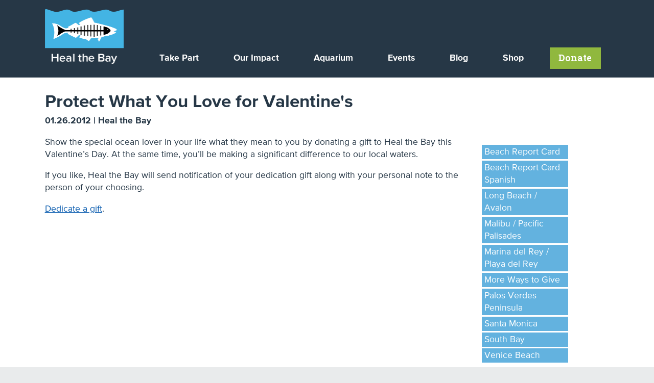

--- FILE ---
content_type: text/html; charset=UTF-8
request_url: https://healthebay.org/protect-what-you-love-for-valentines/
body_size: 102393
content:
<!-- siteworx -->
<!DOCTYPE html>
<!--[if lt IE 7 ]><html dir="ltr" lang="en-US" prefix="og: https://ogp.me/ns#" class="no-js ie ie6 lte7 lte8 lte9"><![endif]-->
<!--[if IE 7 ]><html dir="ltr" lang="en-US" prefix="og: https://ogp.me/ns#" class="no-js ie ie7 lte7 lte8 lte9"><![endif]-->
<!--[if IE 8 ]><html dir="ltr" lang="en-US" prefix="og: https://ogp.me/ns#" class="no-js ie ie8 lte8 lte9"><![endif]-->
<!--[if IE 9 ]><html dir="ltr" lang="en-US" prefix="og: https://ogp.me/ns#" class="no-js ie ie9 lte9"><![endif]-->
<!--[if (gt IE 9)|!(IE)]><!--><html dir="ltr" lang="en-US" prefix="og: https://ogp.me/ns#" class="no-js"><!--<![endif]-->
<head>
	<meta charset="UTF-8" />
	<meta name="viewport" content="width=device-width, initial-scale=1.0" />
	
	<link rel="profile" href="https://gmpg.org/xfn/11" />
	<link rel="preconnect" href="https://fonts.googleapis.com">
	<link rel="preconnect" href="https://fonts.gstatic.com" crossorigin>
	<link href="https://fonts.googleapis.com/css2?family=Epilogue:ital,wght@0,100..900;1,100..900&family=Nunito:ital,wght@0,200..1000;1,200..1000&family=Roboto+Mono:ital,wght@0,100..700;1,100..700&display=swap" rel="stylesheet">
	<link rel="pingback" href="https://healthebay.org/xmlrpc.php" />		
	
	<link rel="stylesheet" href="https://healthebay.org/wp-content/themes/healthebay/style.css" />
	
	<!--[if lt IE 9]>
	<script src="https://html5shim.googlecode.com/svn/trunk/html5.js"></script>
	<![endif]-->
	
<script data-cfasync="false" data-no-defer="1" data-no-minify="1" data-no-optimize="1">var ewww_webp_supported=!1;function check_webp_feature(A,e){var w;e=void 0!==e?e:function(){},ewww_webp_supported?e(ewww_webp_supported):((w=new Image).onload=function(){ewww_webp_supported=0<w.width&&0<w.height,e&&e(ewww_webp_supported)},w.onerror=function(){e&&e(!1)},w.src="data:image/webp;base64,"+{alpha:"UklGRkoAAABXRUJQVlA4WAoAAAAQAAAAAAAAAAAAQUxQSAwAAAARBxAR/Q9ERP8DAABWUDggGAAAABQBAJ0BKgEAAQAAAP4AAA3AAP7mtQAAAA=="}[A])}check_webp_feature("alpha");</script><script data-cfasync="false" data-no-defer="1" data-no-minify="1" data-no-optimize="1">var Arrive=function(c,w){"use strict";if(c.MutationObserver&&"undefined"!=typeof HTMLElement){var r,a=0,u=(r=HTMLElement.prototype.matches||HTMLElement.prototype.webkitMatchesSelector||HTMLElement.prototype.mozMatchesSelector||HTMLElement.prototype.msMatchesSelector,{matchesSelector:function(e,t){return e instanceof HTMLElement&&r.call(e,t)},addMethod:function(e,t,r){var a=e[t];e[t]=function(){return r.length==arguments.length?r.apply(this,arguments):"function"==typeof a?a.apply(this,arguments):void 0}},callCallbacks:function(e,t){t&&t.options.onceOnly&&1==t.firedElems.length&&(e=[e[0]]);for(var r,a=0;r=e[a];a++)r&&r.callback&&r.callback.call(r.elem,r.elem);t&&t.options.onceOnly&&1==t.firedElems.length&&t.me.unbindEventWithSelectorAndCallback.call(t.target,t.selector,t.callback)},checkChildNodesRecursively:function(e,t,r,a){for(var i,n=0;i=e[n];n++)r(i,t,a)&&a.push({callback:t.callback,elem:i}),0<i.childNodes.length&&u.checkChildNodesRecursively(i.childNodes,t,r,a)},mergeArrays:function(e,t){var r,a={};for(r in e)e.hasOwnProperty(r)&&(a[r]=e[r]);for(r in t)t.hasOwnProperty(r)&&(a[r]=t[r]);return a},toElementsArray:function(e){return e=void 0!==e&&("number"!=typeof e.length||e===c)?[e]:e}}),e=(l.prototype.addEvent=function(e,t,r,a){a={target:e,selector:t,options:r,callback:a,firedElems:[]};return this._beforeAdding&&this._beforeAdding(a),this._eventsBucket.push(a),a},l.prototype.removeEvent=function(e){for(var t,r=this._eventsBucket.length-1;t=this._eventsBucket[r];r--)e(t)&&(this._beforeRemoving&&this._beforeRemoving(t),(t=this._eventsBucket.splice(r,1))&&t.length&&(t[0].callback=null))},l.prototype.beforeAdding=function(e){this._beforeAdding=e},l.prototype.beforeRemoving=function(e){this._beforeRemoving=e},l),t=function(i,n){var o=new e,l=this,s={fireOnAttributesModification:!1};return o.beforeAdding(function(t){var e=t.target;e!==c.document&&e!==c||(e=document.getElementsByTagName("html")[0]);var r=new MutationObserver(function(e){n.call(this,e,t)}),a=i(t.options);r.observe(e,a),t.observer=r,t.me=l}),o.beforeRemoving(function(e){e.observer.disconnect()}),this.bindEvent=function(e,t,r){t=u.mergeArrays(s,t);for(var a=u.toElementsArray(this),i=0;i<a.length;i++)o.addEvent(a[i],e,t,r)},this.unbindEvent=function(){var r=u.toElementsArray(this);o.removeEvent(function(e){for(var t=0;t<r.length;t++)if(this===w||e.target===r[t])return!0;return!1})},this.unbindEventWithSelectorOrCallback=function(r){var a=u.toElementsArray(this),i=r,e="function"==typeof r?function(e){for(var t=0;t<a.length;t++)if((this===w||e.target===a[t])&&e.callback===i)return!0;return!1}:function(e){for(var t=0;t<a.length;t++)if((this===w||e.target===a[t])&&e.selector===r)return!0;return!1};o.removeEvent(e)},this.unbindEventWithSelectorAndCallback=function(r,a){var i=u.toElementsArray(this);o.removeEvent(function(e){for(var t=0;t<i.length;t++)if((this===w||e.target===i[t])&&e.selector===r&&e.callback===a)return!0;return!1})},this},i=new function(){var s={fireOnAttributesModification:!1,onceOnly:!1,existing:!1};function n(e,t,r){return!(!u.matchesSelector(e,t.selector)||(e._id===w&&(e._id=a++),-1!=t.firedElems.indexOf(e._id)))&&(t.firedElems.push(e._id),!0)}var c=(i=new t(function(e){var t={attributes:!1,childList:!0,subtree:!0};return e.fireOnAttributesModification&&(t.attributes=!0),t},function(e,i){e.forEach(function(e){var t=e.addedNodes,r=e.target,a=[];null!==t&&0<t.length?u.checkChildNodesRecursively(t,i,n,a):"attributes"===e.type&&n(r,i)&&a.push({callback:i.callback,elem:r}),u.callCallbacks(a,i)})})).bindEvent;return i.bindEvent=function(e,t,r){t=void 0===r?(r=t,s):u.mergeArrays(s,t);var a=u.toElementsArray(this);if(t.existing){for(var i=[],n=0;n<a.length;n++)for(var o=a[n].querySelectorAll(e),l=0;l<o.length;l++)i.push({callback:r,elem:o[l]});if(t.onceOnly&&i.length)return r.call(i[0].elem,i[0].elem);setTimeout(u.callCallbacks,1,i)}c.call(this,e,t,r)},i},o=new function(){var a={};function i(e,t){return u.matchesSelector(e,t.selector)}var n=(o=new t(function(){return{childList:!0,subtree:!0}},function(e,r){e.forEach(function(e){var t=e.removedNodes,e=[];null!==t&&0<t.length&&u.checkChildNodesRecursively(t,r,i,e),u.callCallbacks(e,r)})})).bindEvent;return o.bindEvent=function(e,t,r){t=void 0===r?(r=t,a):u.mergeArrays(a,t),n.call(this,e,t,r)},o};d(HTMLElement.prototype),d(NodeList.prototype),d(HTMLCollection.prototype),d(HTMLDocument.prototype),d(Window.prototype);var n={};return s(i,n,"unbindAllArrive"),s(o,n,"unbindAllLeave"),n}function l(){this._eventsBucket=[],this._beforeAdding=null,this._beforeRemoving=null}function s(e,t,r){u.addMethod(t,r,e.unbindEvent),u.addMethod(t,r,e.unbindEventWithSelectorOrCallback),u.addMethod(t,r,e.unbindEventWithSelectorAndCallback)}function d(e){e.arrive=i.bindEvent,s(i,e,"unbindArrive"),e.leave=o.bindEvent,s(o,e,"unbindLeave")}}(window,void 0),ewww_webp_supported=!1;function check_webp_feature(e,t){var r;ewww_webp_supported?t(ewww_webp_supported):((r=new Image).onload=function(){ewww_webp_supported=0<r.width&&0<r.height,t(ewww_webp_supported)},r.onerror=function(){t(!1)},r.src="data:image/webp;base64,"+{alpha:"UklGRkoAAABXRUJQVlA4WAoAAAAQAAAAAAAAAAAAQUxQSAwAAAARBxAR/Q9ERP8DAABWUDggGAAAABQBAJ0BKgEAAQAAAP4AAA3AAP7mtQAAAA==",animation:"UklGRlIAAABXRUJQVlA4WAoAAAASAAAAAAAAAAAAQU5JTQYAAAD/////AABBTk1GJgAAAAAAAAAAAAAAAAAAAGQAAABWUDhMDQAAAC8AAAAQBxAREYiI/gcA"}[e])}function ewwwLoadImages(e){if(e){for(var t=document.querySelectorAll(".batch-image img, .image-wrapper a, .ngg-pro-masonry-item a, .ngg-galleria-offscreen-seo-wrapper a"),r=0,a=t.length;r<a;r++)ewwwAttr(t[r],"data-src",t[r].getAttribute("data-webp")),ewwwAttr(t[r],"data-thumbnail",t[r].getAttribute("data-webp-thumbnail"));for(var i=document.querySelectorAll("div.woocommerce-product-gallery__image"),r=0,a=i.length;r<a;r++)ewwwAttr(i[r],"data-thumb",i[r].getAttribute("data-webp-thumb"))}for(var n=document.querySelectorAll("video"),r=0,a=n.length;r<a;r++)ewwwAttr(n[r],"poster",e?n[r].getAttribute("data-poster-webp"):n[r].getAttribute("data-poster-image"));for(var o,l=document.querySelectorAll("img.ewww_webp_lazy_load"),r=0,a=l.length;r<a;r++)e&&(ewwwAttr(l[r],"data-lazy-srcset",l[r].getAttribute("data-lazy-srcset-webp")),ewwwAttr(l[r],"data-srcset",l[r].getAttribute("data-srcset-webp")),ewwwAttr(l[r],"data-lazy-src",l[r].getAttribute("data-lazy-src-webp")),ewwwAttr(l[r],"data-src",l[r].getAttribute("data-src-webp")),ewwwAttr(l[r],"data-orig-file",l[r].getAttribute("data-webp-orig-file")),ewwwAttr(l[r],"data-medium-file",l[r].getAttribute("data-webp-medium-file")),ewwwAttr(l[r],"data-large-file",l[r].getAttribute("data-webp-large-file")),null!=(o=l[r].getAttribute("srcset"))&&!1!==o&&o.includes("R0lGOD")&&ewwwAttr(l[r],"src",l[r].getAttribute("data-lazy-src-webp"))),l[r].className=l[r].className.replace(/\bewww_webp_lazy_load\b/,"");for(var s=document.querySelectorAll(".ewww_webp"),r=0,a=s.length;r<a;r++)e?(ewwwAttr(s[r],"srcset",s[r].getAttribute("data-srcset-webp")),ewwwAttr(s[r],"src",s[r].getAttribute("data-src-webp")),ewwwAttr(s[r],"data-orig-file",s[r].getAttribute("data-webp-orig-file")),ewwwAttr(s[r],"data-medium-file",s[r].getAttribute("data-webp-medium-file")),ewwwAttr(s[r],"data-large-file",s[r].getAttribute("data-webp-large-file")),ewwwAttr(s[r],"data-large_image",s[r].getAttribute("data-webp-large_image")),ewwwAttr(s[r],"data-src",s[r].getAttribute("data-webp-src"))):(ewwwAttr(s[r],"srcset",s[r].getAttribute("data-srcset-img")),ewwwAttr(s[r],"src",s[r].getAttribute("data-src-img"))),s[r].className=s[r].className.replace(/\bewww_webp\b/,"ewww_webp_loaded");window.jQuery&&jQuery.fn.isotope&&jQuery.fn.imagesLoaded&&(jQuery(".fusion-posts-container-infinite").imagesLoaded(function(){jQuery(".fusion-posts-container-infinite").hasClass("isotope")&&jQuery(".fusion-posts-container-infinite").isotope()}),jQuery(".fusion-portfolio:not(.fusion-recent-works) .fusion-portfolio-wrapper").imagesLoaded(function(){jQuery(".fusion-portfolio:not(.fusion-recent-works) .fusion-portfolio-wrapper").isotope()}))}function ewwwWebPInit(e){ewwwLoadImages(e),ewwwNggLoadGalleries(e),document.arrive(".ewww_webp",function(){ewwwLoadImages(e)}),document.arrive(".ewww_webp_lazy_load",function(){ewwwLoadImages(e)}),document.arrive("videos",function(){ewwwLoadImages(e)}),"loading"==document.readyState?document.addEventListener("DOMContentLoaded",ewwwJSONParserInit):("undefined"!=typeof galleries&&ewwwNggParseGalleries(e),ewwwWooParseVariations(e))}function ewwwAttr(e,t,r){null!=r&&!1!==r&&e.setAttribute(t,r)}function ewwwJSONParserInit(){"undefined"!=typeof galleries&&check_webp_feature("alpha",ewwwNggParseGalleries),check_webp_feature("alpha",ewwwWooParseVariations)}function ewwwWooParseVariations(e){if(e)for(var t=document.querySelectorAll("form.variations_form"),r=0,a=t.length;r<a;r++){var i=t[r].getAttribute("data-product_variations"),n=!1;try{for(var o in i=JSON.parse(i))void 0!==i[o]&&void 0!==i[o].image&&(void 0!==i[o].image.src_webp&&(i[o].image.src=i[o].image.src_webp,n=!0),void 0!==i[o].image.srcset_webp&&(i[o].image.srcset=i[o].image.srcset_webp,n=!0),void 0!==i[o].image.full_src_webp&&(i[o].image.full_src=i[o].image.full_src_webp,n=!0),void 0!==i[o].image.gallery_thumbnail_src_webp&&(i[o].image.gallery_thumbnail_src=i[o].image.gallery_thumbnail_src_webp,n=!0),void 0!==i[o].image.thumb_src_webp&&(i[o].image.thumb_src=i[o].image.thumb_src_webp,n=!0));n&&ewwwAttr(t[r],"data-product_variations",JSON.stringify(i))}catch(e){}}}function ewwwNggParseGalleries(e){if(e)for(var t in galleries){var r=galleries[t];galleries[t].images_list=ewwwNggParseImageList(r.images_list)}}function ewwwNggLoadGalleries(e){e&&document.addEventListener("ngg.galleria.themeadded",function(e,t){window.ngg_galleria._create_backup=window.ngg_galleria.create,window.ngg_galleria.create=function(e,t){var r=$(e).data("id");return galleries["gallery_"+r].images_list=ewwwNggParseImageList(galleries["gallery_"+r].images_list),window.ngg_galleria._create_backup(e,t)}})}function ewwwNggParseImageList(e){for(var t in e){var r=e[t];if(void 0!==r["image-webp"]&&(e[t].image=r["image-webp"],delete e[t]["image-webp"]),void 0!==r["thumb-webp"]&&(e[t].thumb=r["thumb-webp"],delete e[t]["thumb-webp"]),void 0!==r.full_image_webp&&(e[t].full_image=r.full_image_webp,delete e[t].full_image_webp),void 0!==r.srcsets)for(var a in r.srcsets)nggSrcset=r.srcsets[a],void 0!==r.srcsets[a+"-webp"]&&(e[t].srcsets[a]=r.srcsets[a+"-webp"],delete e[t].srcsets[a+"-webp"]);if(void 0!==r.full_srcsets)for(var i in r.full_srcsets)nggFSrcset=r.full_srcsets[i],void 0!==r.full_srcsets[i+"-webp"]&&(e[t].full_srcsets[i]=r.full_srcsets[i+"-webp"],delete e[t].full_srcsets[i+"-webp"])}return e}check_webp_feature("alpha",ewwwWebPInit);</script>	<style>img:is([sizes="auto" i], [sizes^="auto," i]) { contain-intrinsic-size: 3000px 1500px }</style>
	
		<!-- All in One SEO 4.9.1 - aioseo.com -->
		<title>Protect What You Love for Valentine's - Heal the Bay</title>
	<meta name="description" content="Show the special ocean lover in your life what they mean to you by donating a gift to Heal the Bay this Valentine’s Day. At the same time, you’ll be making a significant difference to our local waters. If you like, Heal the Bay will send notification of your dedication gift along with your personal" />
	<meta name="robots" content="max-image-preview:large" />
	<meta name="author" content="Heal the Bay"/>
	<link rel="canonical" href="https://healthebay.org/protect-what-you-love-for-valentines/" />
	<meta name="generator" content="All in One SEO (AIOSEO) 4.9.1" />
		<meta property="og:locale" content="en_US" />
		<meta property="og:site_name" content="Heal the Bay - Environmental Nonprofit Protecting Ocean &amp; Watersheds in Greater Los Angeles, California" />
		<meta property="og:type" content="article" />
		<meta property="og:title" content="Protect What You Love for Valentine&#039;s - Heal the Bay" />
		<meta property="og:description" content="Show the special ocean lover in your life what they mean to you by donating a gift to Heal the Bay this Valentine’s Day. At the same time, you’ll be making a significant difference to our local waters. If you like, Heal the Bay will send notification of your dedication gift along with your personal" />
		<meta property="og:url" content="https://healthebay.org/protect-what-you-love-for-valentines/" />
		<meta property="article:published_time" content="2012-01-26T23:56:00+00:00" />
		<meta property="article:modified_time" content="2016-11-28T23:40:48+00:00" />
		<meta name="twitter:card" content="summary_large_image" />
		<meta name="twitter:title" content="Protect What You Love for Valentine&#039;s - Heal the Bay" />
		<meta name="twitter:description" content="Show the special ocean lover in your life what they mean to you by donating a gift to Heal the Bay this Valentine’s Day. At the same time, you’ll be making a significant difference to our local waters. If you like, Heal the Bay will send notification of your dedication gift along with your personal" />
		<script type="application/ld+json" class="aioseo-schema">
			{"@context":"https:\/\/schema.org","@graph":[{"@type":"BlogPosting","@id":"https:\/\/healthebay.org\/protect-what-you-love-for-valentines\/#blogposting","name":"Protect What You Love for Valentine's - Heal the Bay","headline":"Protect What You Love for Valentine&#039;s","author":{"@id":"https:\/\/healthebay.org\/author\/healthebay\/#author"},"publisher":{"@id":"https:\/\/healthebay.org\/#organization"},"datePublished":"2012-01-26T16:56:00-08:00","dateModified":"2016-11-28T16:40:48-08:00","inLanguage":"en-US","mainEntityOfPage":{"@id":"https:\/\/healthebay.org\/protect-what-you-love-for-valentines\/#webpage"},"isPartOf":{"@id":"https:\/\/healthebay.org\/protect-what-you-love-for-valentines\/#webpage"},"articleSection":"Beach Report Card, Beach Report Card Spanish, Long Beach \/ Avalon, Malibu \/ Pacific Palisades, Marina del Rey \/ Playa del Rey, More Ways to Give, Palos Verdes Peninsula, Santa Monica, South Bay, Venice Beach"},{"@type":"BreadcrumbList","@id":"https:\/\/healthebay.org\/protect-what-you-love-for-valentines\/#breadcrumblist","itemListElement":[{"@type":"ListItem","@id":"https:\/\/healthebay.org#listItem","position":1,"name":"Home","item":"https:\/\/healthebay.org","nextItem":{"@type":"ListItem","@id":"https:\/\/healthebay.org\/category\/location\/#listItem","name":"Locations"}},{"@type":"ListItem","@id":"https:\/\/healthebay.org\/category\/location\/#listItem","position":2,"name":"Locations","item":"https:\/\/healthebay.org\/category\/location\/","nextItem":{"@type":"ListItem","@id":"https:\/\/healthebay.org\/category\/location\/santa-monica\/#listItem","name":"Santa Monica"},"previousItem":{"@type":"ListItem","@id":"https:\/\/healthebay.org#listItem","name":"Home"}},{"@type":"ListItem","@id":"https:\/\/healthebay.org\/category\/location\/santa-monica\/#listItem","position":3,"name":"Santa Monica","item":"https:\/\/healthebay.org\/category\/location\/santa-monica\/","nextItem":{"@type":"ListItem","@id":"https:\/\/healthebay.org\/protect-what-you-love-for-valentines\/#listItem","name":"Protect What You Love for Valentine&#039;s"},"previousItem":{"@type":"ListItem","@id":"https:\/\/healthebay.org\/category\/location\/#listItem","name":"Locations"}},{"@type":"ListItem","@id":"https:\/\/healthebay.org\/protect-what-you-love-for-valentines\/#listItem","position":4,"name":"Protect What You Love for Valentine&#039;s","previousItem":{"@type":"ListItem","@id":"https:\/\/healthebay.org\/category\/location\/santa-monica\/#listItem","name":"Santa Monica"}}]},{"@type":"Organization","@id":"https:\/\/healthebay.org\/#organization","name":"Heal the Bay","description":"Environmental Nonprofit Protecting Ocean & Watersheds in Greater Los Angeles, California","url":"https:\/\/healthebay.org\/"},{"@type":"Person","@id":"https:\/\/healthebay.org\/author\/healthebay\/#author","url":"https:\/\/healthebay.org\/author\/healthebay\/","name":"Heal the Bay","image":{"@type":"ImageObject","@id":"https:\/\/healthebay.org\/protect-what-you-love-for-valentines\/#authorImage","url":"https:\/\/secure.gravatar.com\/avatar\/a8f091cb977752f9bb14fed1df8bab4460455e9ac212433d152ce90c72f818a7?s=96&d=mm&r=g","width":96,"height":96,"caption":"Heal the Bay"}},{"@type":"WebPage","@id":"https:\/\/healthebay.org\/protect-what-you-love-for-valentines\/#webpage","url":"https:\/\/healthebay.org\/protect-what-you-love-for-valentines\/","name":"Protect What You Love for Valentine's - Heal the Bay","description":"Show the special ocean lover in your life what they mean to you by donating a gift to Heal the Bay this Valentine\u2019s Day. At the same time, you\u2019ll be making a significant difference to our local waters. If you like, Heal the Bay will send notification of your dedication gift along with your personal","inLanguage":"en-US","isPartOf":{"@id":"https:\/\/healthebay.org\/#website"},"breadcrumb":{"@id":"https:\/\/healthebay.org\/protect-what-you-love-for-valentines\/#breadcrumblist"},"author":{"@id":"https:\/\/healthebay.org\/author\/healthebay\/#author"},"creator":{"@id":"https:\/\/healthebay.org\/author\/healthebay\/#author"},"datePublished":"2012-01-26T16:56:00-08:00","dateModified":"2016-11-28T16:40:48-08:00"},{"@type":"WebSite","@id":"https:\/\/healthebay.org\/#website","url":"https:\/\/healthebay.org\/","name":"Heal the Bay","description":"Environmental Nonprofit Protecting Ocean & Watersheds in Greater Los Angeles, California","inLanguage":"en-US","publisher":{"@id":"https:\/\/healthebay.org\/#organization"}}]}
		</script>
		<!-- All in One SEO -->


<!-- Google Tag Manager for WordPress by gtm4wp.com -->
<script data-cfasync="false" data-pagespeed-no-defer>
	var gtm4wp_datalayer_name = "dataLayer";
	var dataLayer = dataLayer || [];

	const gtm4wp_scrollerscript_debugmode         = false;
	const gtm4wp_scrollerscript_callbacktime      = 100;
	const gtm4wp_scrollerscript_readerlocation    = 150;
	const gtm4wp_scrollerscript_contentelementid  = "content";
	const gtm4wp_scrollerscript_scannertime       = 60;
</script>
<!-- End Google Tag Manager for WordPress by gtm4wp.com --><script type='application/javascript'  id='pys-version-script'>console.log('PixelYourSite Free version 11.1.4.1');</script>
<link rel='dns-prefetch' href='//cdnjs.cloudflare.com' />
<link rel='dns-prefetch' href='//use.fontawesome.com' />
<link rel='dns-prefetch' href='//fonts.googleapis.com' />
<link rel="alternate" type="application/rss+xml" title="Heal the Bay &raquo; Feed" href="https://healthebay.org/feed/" />
<link rel="alternate" type="application/rss+xml" title="Heal the Bay &raquo; Comments Feed" href="https://healthebay.org/comments/feed/" />
<link rel="alternate" type="text/calendar" title="Heal the Bay &raquo; iCal Feed" href="https://healthebay.org/events/?ical=1" />
<link rel="alternate" type="application/rss+xml" title="Heal the Bay &raquo; Protect What You Love for Valentine&#039;s Comments Feed" href="https://healthebay.org/protect-what-you-love-for-valentines/feed/" />
		<!-- This site uses the Google Analytics by MonsterInsights plugin v9.10.0 - Using Analytics tracking - https://www.monsterinsights.com/ -->
							<script src="//www.googletagmanager.com/gtag/js?id=G-SW0KWMHKP3"  data-cfasync="false" data-wpfc-render="false" type="text/javascript" async></script>
			<script data-cfasync="false" data-wpfc-render="false" type="text/javascript">
				var mi_version = '9.10.0';
				var mi_track_user = true;
				var mi_no_track_reason = '';
								var MonsterInsightsDefaultLocations = {"page_location":"https:\/\/healthebay.org\/protect-what-you-love-for-valentines\/"};
								if ( typeof MonsterInsightsPrivacyGuardFilter === 'function' ) {
					var MonsterInsightsLocations = (typeof MonsterInsightsExcludeQuery === 'object') ? MonsterInsightsPrivacyGuardFilter( MonsterInsightsExcludeQuery ) : MonsterInsightsPrivacyGuardFilter( MonsterInsightsDefaultLocations );
				} else {
					var MonsterInsightsLocations = (typeof MonsterInsightsExcludeQuery === 'object') ? MonsterInsightsExcludeQuery : MonsterInsightsDefaultLocations;
				}

								var disableStrs = [
										'ga-disable-G-SW0KWMHKP3',
									];

				/* Function to detect opted out users */
				function __gtagTrackerIsOptedOut() {
					for (var index = 0; index < disableStrs.length; index++) {
						if (document.cookie.indexOf(disableStrs[index] + '=true') > -1) {
							return true;
						}
					}

					return false;
				}

				/* Disable tracking if the opt-out cookie exists. */
				if (__gtagTrackerIsOptedOut()) {
					for (var index = 0; index < disableStrs.length; index++) {
						window[disableStrs[index]] = true;
					}
				}

				/* Opt-out function */
				function __gtagTrackerOptout() {
					for (var index = 0; index < disableStrs.length; index++) {
						document.cookie = disableStrs[index] + '=true; expires=Thu, 31 Dec 2099 23:59:59 UTC; path=/';
						window[disableStrs[index]] = true;
					}
				}

				if ('undefined' === typeof gaOptout) {
					function gaOptout() {
						__gtagTrackerOptout();
					}
				}
								window.dataLayer = window.dataLayer || [];

				window.MonsterInsightsDualTracker = {
					helpers: {},
					trackers: {},
				};
				if (mi_track_user) {
					function __gtagDataLayer() {
						dataLayer.push(arguments);
					}

					function __gtagTracker(type, name, parameters) {
						if (!parameters) {
							parameters = {};
						}

						if (parameters.send_to) {
							__gtagDataLayer.apply(null, arguments);
							return;
						}

						if (type === 'event') {
														parameters.send_to = monsterinsights_frontend.v4_id;
							var hookName = name;
							if (typeof parameters['event_category'] !== 'undefined') {
								hookName = parameters['event_category'] + ':' + name;
							}

							if (typeof MonsterInsightsDualTracker.trackers[hookName] !== 'undefined') {
								MonsterInsightsDualTracker.trackers[hookName](parameters);
							} else {
								__gtagDataLayer('event', name, parameters);
							}
							
						} else {
							__gtagDataLayer.apply(null, arguments);
						}
					}

					__gtagTracker('js', new Date());
					__gtagTracker('set', {
						'developer_id.dZGIzZG': true,
											});
					if ( MonsterInsightsLocations.page_location ) {
						__gtagTracker('set', MonsterInsightsLocations);
					}
										__gtagTracker('config', 'G-SW0KWMHKP3', {"forceSSL":"true"} );
										window.gtag = __gtagTracker;										(function () {
						/* https://developers.google.com/analytics/devguides/collection/analyticsjs/ */
						/* ga and __gaTracker compatibility shim. */
						var noopfn = function () {
							return null;
						};
						var newtracker = function () {
							return new Tracker();
						};
						var Tracker = function () {
							return null;
						};
						var p = Tracker.prototype;
						p.get = noopfn;
						p.set = noopfn;
						p.send = function () {
							var args = Array.prototype.slice.call(arguments);
							args.unshift('send');
							__gaTracker.apply(null, args);
						};
						var __gaTracker = function () {
							var len = arguments.length;
							if (len === 0) {
								return;
							}
							var f = arguments[len - 1];
							if (typeof f !== 'object' || f === null || typeof f.hitCallback !== 'function') {
								if ('send' === arguments[0]) {
									var hitConverted, hitObject = false, action;
									if ('event' === arguments[1]) {
										if ('undefined' !== typeof arguments[3]) {
											hitObject = {
												'eventAction': arguments[3],
												'eventCategory': arguments[2],
												'eventLabel': arguments[4],
												'value': arguments[5] ? arguments[5] : 1,
											}
										}
									}
									if ('pageview' === arguments[1]) {
										if ('undefined' !== typeof arguments[2]) {
											hitObject = {
												'eventAction': 'page_view',
												'page_path': arguments[2],
											}
										}
									}
									if (typeof arguments[2] === 'object') {
										hitObject = arguments[2];
									}
									if (typeof arguments[5] === 'object') {
										Object.assign(hitObject, arguments[5]);
									}
									if ('undefined' !== typeof arguments[1].hitType) {
										hitObject = arguments[1];
										if ('pageview' === hitObject.hitType) {
											hitObject.eventAction = 'page_view';
										}
									}
									if (hitObject) {
										action = 'timing' === arguments[1].hitType ? 'timing_complete' : hitObject.eventAction;
										hitConverted = mapArgs(hitObject);
										__gtagTracker('event', action, hitConverted);
									}
								}
								return;
							}

							function mapArgs(args) {
								var arg, hit = {};
								var gaMap = {
									'eventCategory': 'event_category',
									'eventAction': 'event_action',
									'eventLabel': 'event_label',
									'eventValue': 'event_value',
									'nonInteraction': 'non_interaction',
									'timingCategory': 'event_category',
									'timingVar': 'name',
									'timingValue': 'value',
									'timingLabel': 'event_label',
									'page': 'page_path',
									'location': 'page_location',
									'title': 'page_title',
									'referrer' : 'page_referrer',
								};
								for (arg in args) {
																		if (!(!args.hasOwnProperty(arg) || !gaMap.hasOwnProperty(arg))) {
										hit[gaMap[arg]] = args[arg];
									} else {
										hit[arg] = args[arg];
									}
								}
								return hit;
							}

							try {
								f.hitCallback();
							} catch (ex) {
							}
						};
						__gaTracker.create = newtracker;
						__gaTracker.getByName = newtracker;
						__gaTracker.getAll = function () {
							return [];
						};
						__gaTracker.remove = noopfn;
						__gaTracker.loaded = true;
						window['__gaTracker'] = __gaTracker;
					})();
									} else {
										console.log("");
					(function () {
						function __gtagTracker() {
							return null;
						}

						window['__gtagTracker'] = __gtagTracker;
						window['gtag'] = __gtagTracker;
					})();
									}
			</script>
							<!-- / Google Analytics by MonsterInsights -->
		<script type="text/javascript">
/* <![CDATA[ */
window._wpemojiSettings = {"baseUrl":"https:\/\/s.w.org\/images\/core\/emoji\/16.0.1\/72x72\/","ext":".png","svgUrl":"https:\/\/s.w.org\/images\/core\/emoji\/16.0.1\/svg\/","svgExt":".svg","source":{"concatemoji":"https:\/\/healthebay.org\/wp-includes\/js\/wp-emoji-release.min.js?ver=6.8.3"}};
/*! This file is auto-generated */
!function(s,n){var o,i,e;function c(e){try{var t={supportTests:e,timestamp:(new Date).valueOf()};sessionStorage.setItem(o,JSON.stringify(t))}catch(e){}}function p(e,t,n){e.clearRect(0,0,e.canvas.width,e.canvas.height),e.fillText(t,0,0);var t=new Uint32Array(e.getImageData(0,0,e.canvas.width,e.canvas.height).data),a=(e.clearRect(0,0,e.canvas.width,e.canvas.height),e.fillText(n,0,0),new Uint32Array(e.getImageData(0,0,e.canvas.width,e.canvas.height).data));return t.every(function(e,t){return e===a[t]})}function u(e,t){e.clearRect(0,0,e.canvas.width,e.canvas.height),e.fillText(t,0,0);for(var n=e.getImageData(16,16,1,1),a=0;a<n.data.length;a++)if(0!==n.data[a])return!1;return!0}function f(e,t,n,a){switch(t){case"flag":return n(e,"\ud83c\udff3\ufe0f\u200d\u26a7\ufe0f","\ud83c\udff3\ufe0f\u200b\u26a7\ufe0f")?!1:!n(e,"\ud83c\udde8\ud83c\uddf6","\ud83c\udde8\u200b\ud83c\uddf6")&&!n(e,"\ud83c\udff4\udb40\udc67\udb40\udc62\udb40\udc65\udb40\udc6e\udb40\udc67\udb40\udc7f","\ud83c\udff4\u200b\udb40\udc67\u200b\udb40\udc62\u200b\udb40\udc65\u200b\udb40\udc6e\u200b\udb40\udc67\u200b\udb40\udc7f");case"emoji":return!a(e,"\ud83e\udedf")}return!1}function g(e,t,n,a){var r="undefined"!=typeof WorkerGlobalScope&&self instanceof WorkerGlobalScope?new OffscreenCanvas(300,150):s.createElement("canvas"),o=r.getContext("2d",{willReadFrequently:!0}),i=(o.textBaseline="top",o.font="600 32px Arial",{});return e.forEach(function(e){i[e]=t(o,e,n,a)}),i}function t(e){var t=s.createElement("script");t.src=e,t.defer=!0,s.head.appendChild(t)}"undefined"!=typeof Promise&&(o="wpEmojiSettingsSupports",i=["flag","emoji"],n.supports={everything:!0,everythingExceptFlag:!0},e=new Promise(function(e){s.addEventListener("DOMContentLoaded",e,{once:!0})}),new Promise(function(t){var n=function(){try{var e=JSON.parse(sessionStorage.getItem(o));if("object"==typeof e&&"number"==typeof e.timestamp&&(new Date).valueOf()<e.timestamp+604800&&"object"==typeof e.supportTests)return e.supportTests}catch(e){}return null}();if(!n){if("undefined"!=typeof Worker&&"undefined"!=typeof OffscreenCanvas&&"undefined"!=typeof URL&&URL.createObjectURL&&"undefined"!=typeof Blob)try{var e="postMessage("+g.toString()+"("+[JSON.stringify(i),f.toString(),p.toString(),u.toString()].join(",")+"));",a=new Blob([e],{type:"text/javascript"}),r=new Worker(URL.createObjectURL(a),{name:"wpTestEmojiSupports"});return void(r.onmessage=function(e){c(n=e.data),r.terminate(),t(n)})}catch(e){}c(n=g(i,f,p,u))}t(n)}).then(function(e){for(var t in e)n.supports[t]=e[t],n.supports.everything=n.supports.everything&&n.supports[t],"flag"!==t&&(n.supports.everythingExceptFlag=n.supports.everythingExceptFlag&&n.supports[t]);n.supports.everythingExceptFlag=n.supports.everythingExceptFlag&&!n.supports.flag,n.DOMReady=!1,n.readyCallback=function(){n.DOMReady=!0}}).then(function(){return e}).then(function(){var e;n.supports.everything||(n.readyCallback(),(e=n.source||{}).concatemoji?t(e.concatemoji):e.wpemoji&&e.twemoji&&(t(e.twemoji),t(e.wpemoji)))}))}((window,document),window._wpemojiSettings);
/* ]]> */
</script>
<!--[if lt IE 9]>
	<script src="//html5shiv.googlecode.com/svn/trunk/html5.js" onload="window.ieshiv=true;"></script>
	<script>!window.ieshiv && document.write(unescape('%3Cscript src="https://healthebay.org/wp-content/themes/healthebay/js/ieshiv.js"%3E%3C/script%3E'))</script>
<![endif]-->
<link rel='stylesheet' id='colorbox-css' href='https://healthebay.org/wp-content/plugins/wp-colorbox/example5/colorbox.css?ver=6.8.3' type='text/css' media='all' />
<link rel='stylesheet' id='tribe-events-pro-mini-calendar-block-styles-css' href='https://healthebay.org/wp-content/plugins/events-calendar-pro/build/css/tribe-events-pro-mini-calendar-block.css?ver=7.7.11' type='text/css' media='all' />
<style id='wp-emoji-styles-inline-css' type='text/css'>

	img.wp-smiley, img.emoji {
		display: inline !important;
		border: none !important;
		box-shadow: none !important;
		height: 1em !important;
		width: 1em !important;
		margin: 0 0.07em !important;
		vertical-align: -0.1em !important;
		background: none !important;
		padding: 0 !important;
	}
</style>
<link rel='stylesheet' id='wp-block-library-css' href='https://healthebay.org/wp-includes/css/dist/block-library/style.min.css?ver=6.8.3' type='text/css' media='all' />
<style id='wp-block-library-theme-inline-css' type='text/css'>
.wp-block-audio :where(figcaption){color:#555;font-size:13px;text-align:center}.is-dark-theme .wp-block-audio :where(figcaption){color:#ffffffa6}.wp-block-audio{margin:0 0 1em}.wp-block-code{border:1px solid #ccc;border-radius:4px;font-family:Menlo,Consolas,monaco,monospace;padding:.8em 1em}.wp-block-embed :where(figcaption){color:#555;font-size:13px;text-align:center}.is-dark-theme .wp-block-embed :where(figcaption){color:#ffffffa6}.wp-block-embed{margin:0 0 1em}.blocks-gallery-caption{color:#555;font-size:13px;text-align:center}.is-dark-theme .blocks-gallery-caption{color:#ffffffa6}:root :where(.wp-block-image figcaption){color:#555;font-size:13px;text-align:center}.is-dark-theme :root :where(.wp-block-image figcaption){color:#ffffffa6}.wp-block-image{margin:0 0 1em}.wp-block-pullquote{border-bottom:4px solid;border-top:4px solid;color:currentColor;margin-bottom:1.75em}.wp-block-pullquote cite,.wp-block-pullquote footer,.wp-block-pullquote__citation{color:currentColor;font-size:.8125em;font-style:normal;text-transform:uppercase}.wp-block-quote{border-left:.25em solid;margin:0 0 1.75em;padding-left:1em}.wp-block-quote cite,.wp-block-quote footer{color:currentColor;font-size:.8125em;font-style:normal;position:relative}.wp-block-quote:where(.has-text-align-right){border-left:none;border-right:.25em solid;padding-left:0;padding-right:1em}.wp-block-quote:where(.has-text-align-center){border:none;padding-left:0}.wp-block-quote.is-large,.wp-block-quote.is-style-large,.wp-block-quote:where(.is-style-plain){border:none}.wp-block-search .wp-block-search__label{font-weight:700}.wp-block-search__button{border:1px solid #ccc;padding:.375em .625em}:where(.wp-block-group.has-background){padding:1.25em 2.375em}.wp-block-separator.has-css-opacity{opacity:.4}.wp-block-separator{border:none;border-bottom:2px solid;margin-left:auto;margin-right:auto}.wp-block-separator.has-alpha-channel-opacity{opacity:1}.wp-block-separator:not(.is-style-wide):not(.is-style-dots){width:100px}.wp-block-separator.has-background:not(.is-style-dots){border-bottom:none;height:1px}.wp-block-separator.has-background:not(.is-style-wide):not(.is-style-dots){height:2px}.wp-block-table{margin:0 0 1em}.wp-block-table td,.wp-block-table th{word-break:normal}.wp-block-table :where(figcaption){color:#555;font-size:13px;text-align:center}.is-dark-theme .wp-block-table :where(figcaption){color:#ffffffa6}.wp-block-video :where(figcaption){color:#555;font-size:13px;text-align:center}.is-dark-theme .wp-block-video :where(figcaption){color:#ffffffa6}.wp-block-video{margin:0 0 1em}:root :where(.wp-block-template-part.has-background){margin-bottom:0;margin-top:0;padding:1.25em 2.375em}
</style>
<style id='classic-theme-styles-inline-css' type='text/css'>
/*! This file is auto-generated */
.wp-block-button__link{color:#fff;background-color:#32373c;border-radius:9999px;box-shadow:none;text-decoration:none;padding:calc(.667em + 2px) calc(1.333em + 2px);font-size:1.125em}.wp-block-file__button{background:#32373c;color:#fff;text-decoration:none}
</style>
<link rel='stylesheet' id='aioseo/css/src/vue/standalone/blocks/table-of-contents/global.scss-css' href='https://healthebay.org/wp-content/plugins/all-in-one-seo-pack/dist/Lite/assets/css/table-of-contents/global.e90f6d47.css?ver=4.9.1' type='text/css' media='all' />
<style id='co-authors-plus-coauthors-style-inline-css' type='text/css'>
.wp-block-co-authors-plus-coauthors.is-layout-flow [class*=wp-block-co-authors-plus]{display:inline}

</style>
<style id='co-authors-plus-avatar-style-inline-css' type='text/css'>
.wp-block-co-authors-plus-avatar :where(img){height:auto;max-width:100%;vertical-align:bottom}.wp-block-co-authors-plus-coauthors.is-layout-flow .wp-block-co-authors-plus-avatar :where(img){vertical-align:middle}.wp-block-co-authors-plus-avatar:is(.alignleft,.alignright){display:table}.wp-block-co-authors-plus-avatar.aligncenter{display:table;margin-inline:auto}

</style>
<style id='co-authors-plus-image-style-inline-css' type='text/css'>
.wp-block-co-authors-plus-image{margin-bottom:0}.wp-block-co-authors-plus-image :where(img){height:auto;max-width:100%;vertical-align:bottom}.wp-block-co-authors-plus-coauthors.is-layout-flow .wp-block-co-authors-plus-image :where(img){vertical-align:middle}.wp-block-co-authors-plus-image:is(.alignfull,.alignwide) :where(img){width:100%}.wp-block-co-authors-plus-image:is(.alignleft,.alignright){display:table}.wp-block-co-authors-plus-image.aligncenter{display:table;margin-inline:auto}

</style>
<link rel='stylesheet' id='wp-components-css' href='https://healthebay.org/wp-includes/css/dist/components/style.min.css?ver=6.8.3' type='text/css' media='all' />
<link rel='stylesheet' id='wp-preferences-css' href='https://healthebay.org/wp-includes/css/dist/preferences/style.min.css?ver=6.8.3' type='text/css' media='all' />
<link rel='stylesheet' id='wp-block-editor-css' href='https://healthebay.org/wp-includes/css/dist/block-editor/style.min.css?ver=6.8.3' type='text/css' media='all' />
<link rel='stylesheet' id='popup-maker-block-library-style-css' href='https://healthebay.org/wp-content/plugins/popup-maker/dist/packages/block-library-style.css?ver=dbea705cfafe089d65f1' type='text/css' media='all' />
<link rel='stylesheet' id='cltb_cp_timeline-cgb-style-css' href='https://healthebay.org/wp-content/plugins/timeline-block/includes/cool-timeline-block/dist/style-index.css' type='text/css' media='all' />
<style id='global-styles-inline-css' type='text/css'>
:root{--wp--preset--aspect-ratio--square: 1;--wp--preset--aspect-ratio--4-3: 4/3;--wp--preset--aspect-ratio--3-4: 3/4;--wp--preset--aspect-ratio--3-2: 3/2;--wp--preset--aspect-ratio--2-3: 2/3;--wp--preset--aspect-ratio--16-9: 16/9;--wp--preset--aspect-ratio--9-16: 9/16;--wp--preset--color--black: #000000;--wp--preset--color--cyan-bluish-gray: #abb8c3;--wp--preset--color--white: #ffffff;--wp--preset--color--pale-pink: #f78da7;--wp--preset--color--vivid-red: #cf2e2e;--wp--preset--color--luminous-vivid-orange: #ff6900;--wp--preset--color--luminous-vivid-amber: #fcb900;--wp--preset--color--light-green-cyan: #7bdcb5;--wp--preset--color--vivid-green-cyan: #00d084;--wp--preset--color--pale-cyan-blue: #8ed1fc;--wp--preset--color--vivid-cyan-blue: #0693e3;--wp--preset--color--vivid-purple: #9b51e0;--wp--preset--color--light-blue: #40b4e5;--wp--preset--color--navy: #263746;--wp--preset--color--yellow: #fcc755;--wp--preset--color--blue: #0458ad;--wp--preset--color--green: #90b83e;--wp--preset--color--aqua: #0ea9aa;--wp--preset--color--red: #f26859;--wp--preset--gradient--vivid-cyan-blue-to-vivid-purple: linear-gradient(135deg,rgba(6,147,227,1) 0%,rgb(155,81,224) 100%);--wp--preset--gradient--light-green-cyan-to-vivid-green-cyan: linear-gradient(135deg,rgb(122,220,180) 0%,rgb(0,208,130) 100%);--wp--preset--gradient--luminous-vivid-amber-to-luminous-vivid-orange: linear-gradient(135deg,rgba(252,185,0,1) 0%,rgba(255,105,0,1) 100%);--wp--preset--gradient--luminous-vivid-orange-to-vivid-red: linear-gradient(135deg,rgba(255,105,0,1) 0%,rgb(207,46,46) 100%);--wp--preset--gradient--very-light-gray-to-cyan-bluish-gray: linear-gradient(135deg,rgb(238,238,238) 0%,rgb(169,184,195) 100%);--wp--preset--gradient--cool-to-warm-spectrum: linear-gradient(135deg,rgb(74,234,220) 0%,rgb(151,120,209) 20%,rgb(207,42,186) 40%,rgb(238,44,130) 60%,rgb(251,105,98) 80%,rgb(254,248,76) 100%);--wp--preset--gradient--blush-light-purple: linear-gradient(135deg,rgb(255,206,236) 0%,rgb(152,150,240) 100%);--wp--preset--gradient--blush-bordeaux: linear-gradient(135deg,rgb(254,205,165) 0%,rgb(254,45,45) 50%,rgb(107,0,62) 100%);--wp--preset--gradient--luminous-dusk: linear-gradient(135deg,rgb(255,203,112) 0%,rgb(199,81,192) 50%,rgb(65,88,208) 100%);--wp--preset--gradient--pale-ocean: linear-gradient(135deg,rgb(255,245,203) 0%,rgb(182,227,212) 50%,rgb(51,167,181) 100%);--wp--preset--gradient--electric-grass: linear-gradient(135deg,rgb(202,248,128) 0%,rgb(113,206,126) 100%);--wp--preset--gradient--midnight: linear-gradient(135deg,rgb(2,3,129) 0%,rgb(40,116,252) 100%);--wp--preset--font-size--small: 13px;--wp--preset--font-size--medium: 20px;--wp--preset--font-size--large: 36px;--wp--preset--font-size--x-large: 42px;--wp--preset--spacing--20: 0.44rem;--wp--preset--spacing--30: 0.67rem;--wp--preset--spacing--40: 1rem;--wp--preset--spacing--50: 1.5rem;--wp--preset--spacing--60: 2.25rem;--wp--preset--spacing--70: 3.38rem;--wp--preset--spacing--80: 5.06rem;--wp--preset--shadow--natural: 6px 6px 9px rgba(0, 0, 0, 0.2);--wp--preset--shadow--deep: 12px 12px 50px rgba(0, 0, 0, 0.4);--wp--preset--shadow--sharp: 6px 6px 0px rgba(0, 0, 0, 0.2);--wp--preset--shadow--outlined: 6px 6px 0px -3px rgba(255, 255, 255, 1), 6px 6px rgba(0, 0, 0, 1);--wp--preset--shadow--crisp: 6px 6px 0px rgba(0, 0, 0, 1);}:root :where(.is-layout-flow) > :first-child{margin-block-start: 0;}:root :where(.is-layout-flow) > :last-child{margin-block-end: 0;}:root :where(.is-layout-flow) > *{margin-block-start: 24px;margin-block-end: 0;}:root :where(.is-layout-constrained) > :first-child{margin-block-start: 0;}:root :where(.is-layout-constrained) > :last-child{margin-block-end: 0;}:root :where(.is-layout-constrained) > *{margin-block-start: 24px;margin-block-end: 0;}:root :where(.is-layout-flex){gap: 24px;}:root :where(.is-layout-grid){gap: 24px;}body .is-layout-flex{display: flex;}.is-layout-flex{flex-wrap: wrap;align-items: center;}.is-layout-flex > :is(*, div){margin: 0;}body .is-layout-grid{display: grid;}.is-layout-grid > :is(*, div){margin: 0;}.has-black-color{color: var(--wp--preset--color--black) !important;}.has-cyan-bluish-gray-color{color: var(--wp--preset--color--cyan-bluish-gray) !important;}.has-white-color{color: var(--wp--preset--color--white) !important;}.has-pale-pink-color{color: var(--wp--preset--color--pale-pink) !important;}.has-vivid-red-color{color: var(--wp--preset--color--vivid-red) !important;}.has-luminous-vivid-orange-color{color: var(--wp--preset--color--luminous-vivid-orange) !important;}.has-luminous-vivid-amber-color{color: var(--wp--preset--color--luminous-vivid-amber) !important;}.has-light-green-cyan-color{color: var(--wp--preset--color--light-green-cyan) !important;}.has-vivid-green-cyan-color{color: var(--wp--preset--color--vivid-green-cyan) !important;}.has-pale-cyan-blue-color{color: var(--wp--preset--color--pale-cyan-blue) !important;}.has-vivid-cyan-blue-color{color: var(--wp--preset--color--vivid-cyan-blue) !important;}.has-vivid-purple-color{color: var(--wp--preset--color--vivid-purple) !important;}.has-light-blue-color{color: var(--wp--preset--color--light-blue) !important;}.has-navy-color{color: var(--wp--preset--color--navy) !important;}.has-yellow-color{color: var(--wp--preset--color--yellow) !important;}.has-blue-color{color: var(--wp--preset--color--blue) !important;}.has-green-color{color: var(--wp--preset--color--green) !important;}.has-aqua-color{color: var(--wp--preset--color--aqua) !important;}.has-red-color{color: var(--wp--preset--color--red) !important;}.has-black-background-color{background-color: var(--wp--preset--color--black) !important;}.has-cyan-bluish-gray-background-color{background-color: var(--wp--preset--color--cyan-bluish-gray) !important;}.has-white-background-color{background-color: var(--wp--preset--color--white) !important;}.has-pale-pink-background-color{background-color: var(--wp--preset--color--pale-pink) !important;}.has-vivid-red-background-color{background-color: var(--wp--preset--color--vivid-red) !important;}.has-luminous-vivid-orange-background-color{background-color: var(--wp--preset--color--luminous-vivid-orange) !important;}.has-luminous-vivid-amber-background-color{background-color: var(--wp--preset--color--luminous-vivid-amber) !important;}.has-light-green-cyan-background-color{background-color: var(--wp--preset--color--light-green-cyan) !important;}.has-vivid-green-cyan-background-color{background-color: var(--wp--preset--color--vivid-green-cyan) !important;}.has-pale-cyan-blue-background-color{background-color: var(--wp--preset--color--pale-cyan-blue) !important;}.has-vivid-cyan-blue-background-color{background-color: var(--wp--preset--color--vivid-cyan-blue) !important;}.has-vivid-purple-background-color{background-color: var(--wp--preset--color--vivid-purple) !important;}.has-light-blue-background-color{background-color: var(--wp--preset--color--light-blue) !important;}.has-navy-background-color{background-color: var(--wp--preset--color--navy) !important;}.has-yellow-background-color{background-color: var(--wp--preset--color--yellow) !important;}.has-blue-background-color{background-color: var(--wp--preset--color--blue) !important;}.has-green-background-color{background-color: var(--wp--preset--color--green) !important;}.has-aqua-background-color{background-color: var(--wp--preset--color--aqua) !important;}.has-red-background-color{background-color: var(--wp--preset--color--red) !important;}.has-black-border-color{border-color: var(--wp--preset--color--black) !important;}.has-cyan-bluish-gray-border-color{border-color: var(--wp--preset--color--cyan-bluish-gray) !important;}.has-white-border-color{border-color: var(--wp--preset--color--white) !important;}.has-pale-pink-border-color{border-color: var(--wp--preset--color--pale-pink) !important;}.has-vivid-red-border-color{border-color: var(--wp--preset--color--vivid-red) !important;}.has-luminous-vivid-orange-border-color{border-color: var(--wp--preset--color--luminous-vivid-orange) !important;}.has-luminous-vivid-amber-border-color{border-color: var(--wp--preset--color--luminous-vivid-amber) !important;}.has-light-green-cyan-border-color{border-color: var(--wp--preset--color--light-green-cyan) !important;}.has-vivid-green-cyan-border-color{border-color: var(--wp--preset--color--vivid-green-cyan) !important;}.has-pale-cyan-blue-border-color{border-color: var(--wp--preset--color--pale-cyan-blue) !important;}.has-vivid-cyan-blue-border-color{border-color: var(--wp--preset--color--vivid-cyan-blue) !important;}.has-vivid-purple-border-color{border-color: var(--wp--preset--color--vivid-purple) !important;}.has-light-blue-border-color{border-color: var(--wp--preset--color--light-blue) !important;}.has-navy-border-color{border-color: var(--wp--preset--color--navy) !important;}.has-yellow-border-color{border-color: var(--wp--preset--color--yellow) !important;}.has-blue-border-color{border-color: var(--wp--preset--color--blue) !important;}.has-green-border-color{border-color: var(--wp--preset--color--green) !important;}.has-aqua-border-color{border-color: var(--wp--preset--color--aqua) !important;}.has-red-border-color{border-color: var(--wp--preset--color--red) !important;}.has-vivid-cyan-blue-to-vivid-purple-gradient-background{background: var(--wp--preset--gradient--vivid-cyan-blue-to-vivid-purple) !important;}.has-light-green-cyan-to-vivid-green-cyan-gradient-background{background: var(--wp--preset--gradient--light-green-cyan-to-vivid-green-cyan) !important;}.has-luminous-vivid-amber-to-luminous-vivid-orange-gradient-background{background: var(--wp--preset--gradient--luminous-vivid-amber-to-luminous-vivid-orange) !important;}.has-luminous-vivid-orange-to-vivid-red-gradient-background{background: var(--wp--preset--gradient--luminous-vivid-orange-to-vivid-red) !important;}.has-very-light-gray-to-cyan-bluish-gray-gradient-background{background: var(--wp--preset--gradient--very-light-gray-to-cyan-bluish-gray) !important;}.has-cool-to-warm-spectrum-gradient-background{background: var(--wp--preset--gradient--cool-to-warm-spectrum) !important;}.has-blush-light-purple-gradient-background{background: var(--wp--preset--gradient--blush-light-purple) !important;}.has-blush-bordeaux-gradient-background{background: var(--wp--preset--gradient--blush-bordeaux) !important;}.has-luminous-dusk-gradient-background{background: var(--wp--preset--gradient--luminous-dusk) !important;}.has-pale-ocean-gradient-background{background: var(--wp--preset--gradient--pale-ocean) !important;}.has-electric-grass-gradient-background{background: var(--wp--preset--gradient--electric-grass) !important;}.has-midnight-gradient-background{background: var(--wp--preset--gradient--midnight) !important;}.has-small-font-size{font-size: var(--wp--preset--font-size--small) !important;}.has-medium-font-size{font-size: var(--wp--preset--font-size--medium) !important;}.has-large-font-size{font-size: var(--wp--preset--font-size--large) !important;}.has-x-large-font-size{font-size: var(--wp--preset--font-size--x-large) !important;}
:root :where(.wp-block-pullquote){font-size: 1.5em;line-height: 1.6;}
</style>
<link rel='stylesheet' id='cpsh-shortcodes-css' href='https://healthebay.org/wp-content/plugins/column-shortcodes//assets/css/shortcodes.css?ver=1.0.1' type='text/css' media='all' />
<link rel='stylesheet' id='st-widget-css' href='https://healthebay.org/wp-content/plugins/share-this/css/style.css?ver=6.8.3' type='text/css' media='all' />
<link rel='stylesheet' id='s_pdf_styles-css' href='https://healthebay.org/wp-content/plugins/simple-pdf-viewer/css/style.css?ver=6.8.3' type='text/css' media='all' />
<link rel='stylesheet' id='fonts-css' href='https://fonts.googleapis.com/css?family=Roboto+Slab%3A400%2C700&#038;ver=6.8.3' type='text/css' media='all' />
<link rel='stylesheet' id='grid-css' href='https://healthebay.org/wp-content/themes/healthebay/css/grid.css?ver=6.8.3' type='text/css' media='all' />
<link rel='stylesheet' id='animate-css' href='https://healthebay.org/wp-content/themes/healthebay/css/animate.css?ver=6.8.3' type='text/css' media='all' />
<link rel='stylesheet' id='drawer-css' href='https://cdnjs.cloudflare.com/ajax/libs/drawer/3.2.1/css/drawer.min.css?ver=6.8.3' type='text/css' media='all' />
<link rel='stylesheet' id='owl-css' href='https://healthebay.org/wp-content/themes/healthebay/js/owl-carousel/owl-carousel/owl.carousel.css?ver=6.8.3' type='text/css' media='all' />
<link rel='stylesheet' id='owl-theme-css' href='https://healthebay.org/wp-content/themes/healthebay/js/owl-carousel/owl-carousel/owl.theme.css?ver=6.8.3' type='text/css' media='all' />
<link rel='stylesheet' id='owl-transitions-css' href='https://healthebay.org/wp-content/themes/healthebay/js/owl-carousel/owl-carousel/owl.transitions.css?ver=6.8.3' type='text/css' media='all' />
<link rel='stylesheet' id='fancybox-css' href='https://healthebay.org/wp-content/themes/healthebay/js/fancybox/source/jquery.fancybox.css?ver=2.1.6' type='text/css' media='all' />
<link rel='stylesheet' id='main-css' href='https://healthebay.org/wp-content/themes/healthebay/css/main.css?ver=6.8.3' type='text/css' media='all' />
<script type="text/javascript" src="https://healthebay.org/wp-includes/js/jquery/jquery.min.js?ver=3.7.1" id="jquery-core-js"></script>
<script type="text/javascript" src="https://healthebay.org/wp-includes/js/jquery/jquery-migrate.min.js?ver=3.4.1" id="jquery-migrate-js"></script>
<script type="text/javascript" src="https://healthebay.org/wp-content/plugins/wp-colorbox/jquery.colorbox-min.js?ver=1.1.6" id="colorbox-js"></script>
<script type="text/javascript" src="https://healthebay.org/wp-content/plugins/wp-colorbox/wp-colorbox.js?ver=1.1.6" id="wp-colorbox-js"></script>
<script type="text/javascript" src="https://healthebay.org/wp-content/plugins/google-analytics-for-wordpress/assets/js/frontend-gtag.min.js?ver=9.10.0" id="monsterinsights-frontend-script-js" async="async" data-wp-strategy="async"></script>
<script data-cfasync="false" data-wpfc-render="false" type="text/javascript" id='monsterinsights-frontend-script-js-extra'>/* <![CDATA[ */
var monsterinsights_frontend = {"js_events_tracking":"true","download_extensions":"doc,pdf,ppt,zip,xls,docx,pptx,xlsx","inbound_paths":"[]","home_url":"https:\/\/healthebay.org","hash_tracking":"false","v4_id":"G-SW0KWMHKP3"};/* ]]> */
</script>
<script type="text/javascript" src="https://healthebay.org/wp-content/plugins/simple-pdf-viewer/js/main.js?ver=6.8.3" id="s_pdf_scripts-js"></script>
<script type="text/javascript" src="https://healthebay.org/wp-content/plugins/duracelltomi-google-tag-manager/dist/js/analytics-talk-content-tracking.js?ver=1.22.2" id="gtm4wp-scroll-tracking-js"></script>
<script type="text/javascript" src="https://healthebay.org/wp-content/plugins/pixelyoursite/dist/scripts/jquery.bind-first-0.2.3.min.js?ver=0.2.3" id="jquery-bind-first-js"></script>
<script type="text/javascript" src="https://healthebay.org/wp-content/plugins/pixelyoursite/dist/scripts/js.cookie-2.1.3.min.js?ver=2.1.3" id="js-cookie-pys-js"></script>
<script type="text/javascript" src="https://healthebay.org/wp-content/plugins/pixelyoursite/dist/scripts/tld.min.js?ver=2.3.1" id="js-tld-js"></script>
<script type="text/javascript" id="pys-js-extra">
/* <![CDATA[ */
var pysOptions = {"staticEvents":{"facebook":{"custom_event":[{"delay":"","type":"static","custom_event_post_id":30389,"name":"ViewContent","pixelIds":["185251775673681"],"eventID":"09aebbfe-2249-44b6-857f-6e2d2dcaf5e0","params":{"page_title":"Protect What You Love for Valentine&#039;s","post_type":"post","post_id":1918,"plugin":"PixelYourSite","user_role":"guest","event_url":"healthebay.org\/protect-what-you-love-for-valentines\/"},"e_id":"custom_event","ids":[],"hasTimeWindow":false,"timeWindow":0,"woo_order":"","edd_order":""}],"init_event":[{"delay":0,"type":"static","ajaxFire":false,"name":"PageView","pixelIds":["185251775673681"],"eventID":"f9538d6d-a69e-452a-a88e-13573d9a20b1","params":{"post_category":"Beach Report Card, Beach Report Card Spanish, Long Beach \/ Avalon, Malibu \/ Pacific Palisades, Marina del Rey \/ Playa del Rey, More Ways to Give, Palos Verdes Peninsula, Santa Monica, South Bay, Venice Beach","page_title":"Protect What You Love for Valentine&#039;s","post_type":"post","post_id":1918,"plugin":"PixelYourSite","user_role":"guest","event_url":"healthebay.org\/protect-what-you-love-for-valentines\/"},"e_id":"init_event","ids":[],"hasTimeWindow":false,"timeWindow":0,"woo_order":"","edd_order":""}]}},"dynamicEvents":{"automatic_event_form":{"facebook":{"delay":0,"type":"dyn","name":"Form","pixelIds":["185251775673681"],"eventID":"3ef6435d-2b46-400b-9cec-c1653e79b97d","params":{"page_title":"Protect What You Love for Valentine&#039;s","post_type":"post","post_id":1918,"plugin":"PixelYourSite","user_role":"guest","event_url":"healthebay.org\/protect-what-you-love-for-valentines\/"},"e_id":"automatic_event_form","ids":[],"hasTimeWindow":false,"timeWindow":0,"woo_order":"","edd_order":""}},"automatic_event_download":{"facebook":{"delay":0,"type":"dyn","name":"Download","extensions":["","doc","exe","js","pdf","ppt","tgz","zip","xls"],"pixelIds":["185251775673681"],"eventID":"10a2cfdf-150c-401e-980c-34d8a6a5e8ff","params":{"page_title":"Protect What You Love for Valentine&#039;s","post_type":"post","post_id":1918,"plugin":"PixelYourSite","user_role":"guest","event_url":"healthebay.org\/protect-what-you-love-for-valentines\/"},"e_id":"automatic_event_download","ids":[],"hasTimeWindow":false,"timeWindow":0,"woo_order":"","edd_order":""}},"automatic_event_comment":{"facebook":{"delay":0,"type":"dyn","name":"Comment","pixelIds":["185251775673681"],"eventID":"0afe73f1-e39d-4ff7-a3ae-06904a556e35","params":{"page_title":"Protect What You Love for Valentine&#039;s","post_type":"post","post_id":1918,"plugin":"PixelYourSite","user_role":"guest","event_url":"healthebay.org\/protect-what-you-love-for-valentines\/"},"e_id":"automatic_event_comment","ids":[],"hasTimeWindow":false,"timeWindow":0,"woo_order":"","edd_order":""}}},"triggerEvents":[],"triggerEventTypes":[],"facebook":{"pixelIds":["185251775673681"],"advancedMatching":[],"advancedMatchingEnabled":false,"removeMetadata":false,"wooVariableAsSimple":true,"serverApiEnabled":false,"wooCRSendFromServer":false,"send_external_id":null,"enabled_medical":false,"do_not_track_medical_param":["event_url","post_title","page_title","landing_page","content_name","categories","category_name","tags"],"meta_ldu":false},"debug":"","siteUrl":"https:\/\/healthebay.org","ajaxUrl":"https:\/\/healthebay.org\/wp-admin\/admin-ajax.php","ajax_event":"1d63b31b4c","enable_remove_download_url_param":"1","cookie_duration":"7","last_visit_duration":"60","enable_success_send_form":"","ajaxForServerEvent":"1","ajaxForServerStaticEvent":"1","useSendBeacon":"1","send_external_id":"1","external_id_expire":"180","track_cookie_for_subdomains":"1","google_consent_mode":"1","gdpr":{"ajax_enabled":false,"all_disabled_by_api":false,"facebook_disabled_by_api":false,"analytics_disabled_by_api":false,"google_ads_disabled_by_api":false,"pinterest_disabled_by_api":false,"bing_disabled_by_api":false,"reddit_disabled_by_api":false,"externalID_disabled_by_api":false,"facebook_prior_consent_enabled":false,"analytics_prior_consent_enabled":true,"google_ads_prior_consent_enabled":null,"pinterest_prior_consent_enabled":true,"bing_prior_consent_enabled":true,"cookiebot_integration_enabled":false,"cookiebot_facebook_consent_category":"marketing","cookiebot_analytics_consent_category":"statistics","cookiebot_tiktok_consent_category":"marketing","cookiebot_google_ads_consent_category":"marketing","cookiebot_pinterest_consent_category":"marketing","cookiebot_bing_consent_category":"marketing","consent_magic_integration_enabled":false,"real_cookie_banner_integration_enabled":false,"cookie_notice_integration_enabled":false,"cookie_law_info_integration_enabled":false,"analytics_storage":{"enabled":true,"value":"granted","filter":false},"ad_storage":{"enabled":true,"value":"granted","filter":false},"ad_user_data":{"enabled":true,"value":"granted","filter":false},"ad_personalization":{"enabled":true,"value":"granted","filter":false}},"cookie":{"disabled_all_cookie":false,"disabled_start_session_cookie":false,"disabled_advanced_form_data_cookie":false,"disabled_landing_page_cookie":false,"disabled_first_visit_cookie":false,"disabled_trafficsource_cookie":false,"disabled_utmTerms_cookie":false,"disabled_utmId_cookie":false},"tracking_analytics":{"TrafficSource":"direct","TrafficLanding":"undefined","TrafficUtms":[],"TrafficUtmsId":[]},"GATags":{"ga_datalayer_type":"default","ga_datalayer_name":"dataLayerPYS"},"woo":{"enabled":false},"edd":{"enabled":false},"cache_bypass":"1765724952"};
/* ]]> */
</script>
<script type="text/javascript" src="https://healthebay.org/wp-content/plugins/pixelyoursite/dist/scripts/public.js?ver=11.1.4.1" id="pys-js"></script>
<script type="text/javascript" id="ai-js-js-extra">
/* <![CDATA[ */
var MyAjax = {"ajaxurl":"https:\/\/healthebay.org\/wp-admin\/admin-ajax.php","security":"f346bc8bf6"};
/* ]]> */
</script>
<script type="text/javascript" src="https://healthebay.org/wp-content/plugins/advanced-iframe/js/ai.min.js?ver=351580" id="ai-js-js"></script>
<link rel="https://api.w.org/" href="https://healthebay.org/wp-json/" /><link rel="alternate" title="JSON" type="application/json" href="https://healthebay.org/wp-json/wp/v2/posts/1918" /><link rel="EditURI" type="application/rsd+xml" title="RSD" href="https://healthebay.org/xmlrpc.php?rsd" />

<link rel='shortlink' href='https://healthebay.org/?p=1918' />
<link rel="alternate" title="oEmbed (JSON)" type="application/json+oembed" href="https://healthebay.org/wp-json/oembed/1.0/embed?url=https%3A%2F%2Fhealthebay.org%2Fprotect-what-you-love-for-valentines%2F" />
<link rel="alternate" title="oEmbed (XML)" type="text/xml+oembed" href="https://healthebay.org/wp-json/oembed/1.0/embed?url=https%3A%2F%2Fhealthebay.org%2Fprotect-what-you-love-for-valentines%2F&#038;format=xml" />

<script type="text/javascript" src="https://healthebay.org/wp-content/plugins/ald-transpose-email/ald-transpose-email.js"></script>

<meta name="facebook-domain-verification" content="lfngby281k4rorc9mewvyuwkdhxkpw" /><script charset="utf-8" type="text/javascript">var switchTo5x=true;</script>
<script charset="utf-8" type="text/javascript" id="st_insights_js" src="https://ws.sharethis.com/button/buttons.js?publisher=54c0e6af-b442-49b0-85c6-727883587231&amp;product=sharethis-wordpress"></script>
<script charset="utf-8" type="text/javascript">stLight.options({"publisher":"54c0e6af-b442-49b0-85c6-727883587231"});var st_type="wordpress4.6.1";</script>
<meta name="et-api-version" content="v1"><meta name="et-api-origin" content="https://healthebay.org"><link rel="https://theeventscalendar.com/" href="https://healthebay.org/wp-json/tribe/tickets/v1/" /><meta name="tec-api-version" content="v1"><meta name="tec-api-origin" content="https://healthebay.org"><link rel="alternate" href="https://healthebay.org/wp-json/tribe/events/v1/" />
<!-- Google Tag Manager for WordPress by gtm4wp.com -->
<!-- GTM Container placement set to automatic -->
<script data-cfasync="false" data-pagespeed-no-defer type="text/javascript">
	var dataLayer_content = {"pagePostType":"post","pagePostType2":"single-post","pageCategory":["brc-location-for-home-page-panel","brc-location-for-spanish-home-page-panel","long-beach-avalon","malibu-pacific-palisades","marina-del-rey-playa-del-rey","more-ways-to-give","palos-verdes-peninsula","santa-monica","south-bay","venice-beach"],"pagePostAuthor":"Heal the Bay"};
	dataLayer.push( dataLayer_content );
</script>
<script data-cfasync="false" data-pagespeed-no-defer type="text/javascript">
(function(w,d,s,l,i){w[l]=w[l]||[];w[l].push({'gtm.start':
new Date().getTime(),event:'gtm.js'});var f=d.getElementsByTagName(s)[0],
j=d.createElement(s),dl=l!='dataLayer'?'&l='+l:'';j.async=true;j.src=
'//www.googletagmanager.com/gtm.js?id='+i+dl;f.parentNode.insertBefore(j,f);
})(window,document,'script','dataLayer','GTM-PQG5ST5B');
</script>
<!-- End Google Tag Manager for WordPress by gtm4wp.com --><!-- All in one Favicon 4.8 --><link rel="icon" href="https://healthebay.org/wp-content/uploads/2016/11/favicon.png" type="image/png"/>
		<style type="text/css" id="wp-custom-css">
			.menu-button { 
background-color:#90B83E;
border:1px;
border-radius:3px;
-webkit-box-shadow:1px 1px 0px 0px #2f2f2f;
-moz-box-shadow:1px 1px 0px 0px #2f2f2f;
box-shadow:1px 1px 0px 0px #2f2f2f;
}


.epilogue-regular {
  font-family: "Epilogue", sans-serif;
  font-optical-sizing: auto;
  font-weight: 400;
  font-style: normal;
}

.epilogue-bold {
  font-family: "Epilogue", sans-serif;
  font-optical-sizing: auto;
  font-weight: 700;
  font-style: normal;
}


.nunito-regular {
  font-family: "Nunito", sans-serif;
  font-optical-sizing: auto;
  font-weight: 400;
  font-style: normal;
}


.nunito-bold {
  font-family: "Nunito", sans-serif;
  font-optical-sizing: auto;
  font-weight: 700;
  font-style: normal;
}


.roboto-mono-regular {
  font-family: "Roboto Mono", monospace;
  font-optical-sizing: auto;
  font-weight: 400;
  font-style: normal;
}


.roboto-mono-bold {
  font-family: "Roboto Mono", monospace;
  font-optical-sizing: auto;
  font-weight: 700;
  font-style: normal;
}

.inside-pad {
	padding: 1rem;
}

body.page-id-53674 .fullscreen {
	height: 100vh;
	display: flex;
	justify-content: center;
	align-content: center;
}

body.page-id-53674 {
	font-family: "Epilogue", sans-serif;
  font-optical-sizing: auto;
  font-weight: 400;
  font-style: normal;
}

body.page-id-53674 h1.page-title {
	display: none;
}

body.page-id-53674 header + div.container {
	margin-top: -1em;
}

@media only screen and (max-width: 600px) {
	body.page-id-53674 .donate-campaign {
	width: 90%;
	}
	
	body.page-id-53674 .small-container {
		width: 85%;
	}
}

.small-container {
		width: 60%;
		margin: auto;
	}

.donate-campaign {
	width: 40%;
	margin: 3rem auto;
}

body.page-id-53674 footer {
	display: none;
}

body.page-id-53674 h1, body.page-id-53674 h2, body.page-id-53674 h3, body.page-id-53674 h4, body.page-id-53674 h5, body.page-id-53674 h6 {
	  font-family: "Nunito", sans-serif;
  font-optical-sizing: auto;
  font-weight: 700;
  font-style: normal;
}

body.page-id-53674 .button, body.page-id-53674 .wp-element-button.has-yellow-background-color, body.page-id-53674 .wp-element-button {
	font-family: "Nunito", sans-serif;
  font-optical-sizing: auto;
  font-weight: 700;
  font-style: normal;
	padding: 0.4rem 0.7rem;
}

body.page-id-53674 h2 {
	font-size: 2.5rem;
	line-height: 1.2;
}

body.page-id-53674 h3 {
	font-size: 1.7rem;
	line-height: 1.2;
}		</style>
		
<!-- Google tag (gtag.js) -->
<script async src="https://www.googletagmanager.com/gtag/js?id=G-YF7607G6X0"></script>
<script>
  window.dataLayer = window.dataLayer || [];
  function gtag(){dataLayer.push(arguments);}
  gtag('js', new Date());

  gtag('config', 'G-YF7607G6X0');
</script>
</head>

<body data-rsssl=1 class="wp-singular post-template-default single single-post postid-1918 single-format-standard wp-embed-responsive wp-theme-healthebay drawer drawer--right desktop chrome tribe-no-js page-template-heal-the-bay tec-no-tickets-on-recurring tec-no-rsvp-on-recurring tribe-theme-healthebay">
	<nav class="drawer-nav" role="navigation">
		<ul id="menu-main-menu" class="drawer-menu"><li id="menu-item-74" class="menu-item menu-item-type-post_type menu-item-object-page menu-item-has-children menu-item-74"><a href="https://healthebay.org/take-part/">Take Part</a>
<ul class="sub-menu">
	<li id="menu-item-49830" class="menu-item menu-item-type-custom menu-item-object-custom menu-item-49830"><a href="https://donate.healthebay.org/event/join-our-membership-crew-or-give-the-gift-of-membership-today/e569240">Membership &#8211; Become a Member</a></li>
	<li id="menu-item-41823" class="menu-item menu-item-type-custom menu-item-object-custom menu-item-41823"><a href="https://healthebay.org/take-part/">Volunteer With Us</a></li>
	<li id="menu-item-41355" class="menu-item menu-item-type-custom menu-item-object-custom menu-item-41355"><a href="https://healthebay.org/series/in-person-volunteer-orientation-at-heal-the-bay-aquarium/">Start Volunteering</a></li>
	<li id="menu-item-40868" class="popmake-49618 menu-item menu-item-type-custom menu-item-object-custom menu-item-40868"><a href="https://healthebay.org/beach-cleanups/">Cleanups</a></li>
	<li id="menu-item-31136" class="menu-item menu-item-type-custom menu-item-object-custom menu-item-31136"><a href="https://healthebay.org/donate/corporate-foundation-giving/">More Ways to Give</a></li>
	<li id="menu-item-39024" class="menu-item menu-item-type-custom menu-item-object-custom menu-item-39024"><a href="https://healthebay.org/donate/leave-a-legacy/">Leave a Legacy</a></li>
	<li id="menu-item-42923" class="menu-item menu-item-type-post_type menu-item-object-page menu-item-42923"><a href="https://healthebay.org/our-openings/">Our Openings</a></li>
</ul>
</li>
<li id="menu-item-78" class="menu-item menu-item-type-post_type menu-item-object-page menu-item-has-children menu-item-78"><a href="https://healthebay.org/our-impact/">Our Impact</a>
<ul class="sub-menu">
	<li id="menu-item-30252" class="menu-item menu-item-type-custom menu-item-object-custom menu-item-30252"><a href="https://healthebay.org/about/">Who We Are</a></li>
	<li id="menu-item-30437" class="menu-item menu-item-type-custom menu-item-object-custom menu-item-30437"><a href="https://healthebay.org/our-impact/">What We Do</a></li>
	<li id="menu-item-40753" class="menu-item menu-item-type-custom menu-item-object-custom menu-item-40753"><a href="https://healthebay.org/financial-information/">Annual Reports</a></li>
	<li id="menu-item-39912" class="menu-item menu-item-type-custom menu-item-object-custom menu-item-39912"><a href="https://healthebay.org/our-partners/">Featured Partners</a></li>
	<li id="menu-item-52675" class="menu-item menu-item-type-custom menu-item-object-custom menu-item-52675"><a href="https://healthebay.org/ash-to-action/">Ash to Action : Our Post-Fire Response</a></li>
</ul>
</li>
<li id="menu-item-67" class="menu-item menu-item-type-post_type menu-item-object-page menu-item-has-children menu-item-67"><a href="https://healthebay.org/aquarium/">Aquarium</a>
<ul class="sub-menu">
	<li id="menu-item-30438" class="menu-item menu-item-type-custom menu-item-object-custom menu-item-30438"><a href="https://healthebay.org/aquarium/">Visit</a></li>
	<li id="menu-item-42236" class="menu-item menu-item-type-custom menu-item-object-custom menu-item-42236"><a href="https://healthebay.org/camps">Science Camp</a></li>
	<li id="menu-item-37930" class="menu-item menu-item-type-custom menu-item-object-custom menu-item-37930"><a href="https://healthebay.org/aquarium-field-trip/">Field Trips</a></li>
	<li id="menu-item-39998" class="menu-item menu-item-type-post_type menu-item-object-page menu-item-39998"><a href="https://healthebay.org/birthday/">Birthday Parties</a></li>
	<li id="menu-item-42471" class="menu-item menu-item-type-custom menu-item-object-custom menu-item-42471"><a href="https://healthebay.org/beach-wheelchairs-santa-monica-pier/">Beach Wheelchairs</a></li>
	<li id="menu-item-41796" class="menu-item menu-item-type-custom menu-item-object-custom menu-item-41796"><a href="https://healthebay.org/aquarium/book-an-event/">Rent Our Aquarium</a></li>
	<li id="menu-item-44689" class="menu-item menu-item-type-custom menu-item-object-custom menu-item-44689"><a href="https://donate.healthebay.org/give/104404/#!/donation/checkout">Aquadoption</a></li>
</ul>
</li>
<li id="menu-item-41783" class="menu-item menu-item-type-custom menu-item-object-custom menu-item-has-children menu-item-41783"><a href="https://healthebay.org/events/">Events</a>
<ul class="sub-menu">
	<li id="menu-item-49378" class="menu-item menu-item-type-custom menu-item-object-custom menu-item-49378"><a href="https://healthebay.org/events/">Calendar</a></li>
	<li id="menu-item-52674" class="menu-item menu-item-type-custom menu-item-object-custom menu-item-52674"><a href="https://healthebay.org/earth-month-2025/">Earth Month</a></li>
	<li id="menu-item-46682" class="menu-item menu-item-type-custom menu-item-object-custom menu-item-46682"><a href="https://healthebay.org/event/bring-back-the-beach-gala-2025/">Bring Back the Beach Gala</a></li>
	<li id="menu-item-47110" class="menu-item menu-item-type-custom menu-item-object-custom menu-item-47110"><a href="https://healthebay.org/coastalcleanupday/">Coastal Cleanup Day</a></li>
	<li id="menu-item-47198" class="menu-item menu-item-type-custom menu-item-object-custom menu-item-47198"><a href="https://healthebay.org/event/one-water-day-2024/">ONE Water Day</a></li>
</ul>
</li>
<li id="menu-item-35266" class="menu-item menu-item-type-custom menu-item-object-custom menu-item-35266"><a href="https://healthebay.org/blog/">Blog</a></li>
<li id="menu-item-42955" class="menu-item menu-item-type-custom menu-item-object-custom menu-item-42955"><a href="https://shop.healthebay.org/">Shop</a></li>
<li id="menu-item-44190" class="menu-button menu-item menu-item-type-post_type menu-item-object-page menu-item-44190"><a href="https://healthebay.org/donate/">Donate</a></li>
</ul>    </nav>
	<main role="main">
	
	<div class="large-box">
	<header>
		
		<div class="container">
			
				<div class="grid-2 padded-inner s-hidden m-hidden">
		
		<a href="https://healthebay.org"><img src="https://healthebay.org/wp-content/themes/healthebay/images/healthebay.png" class="logo" alt="Heal the Bay"></a>
		
	</div>
	
	<div class="grid-10 padded-inner s-hidden m-hidden">
		
		<nav class="main-nav">
			<ul id="menu-main-menu-1" class="menu"><li class="menu-item menu-item-type-post_type menu-item-object-page menu-item-has-children menu-item-74"><a href="https://healthebay.org/take-part/">Take Part</a>
<ul class="sub-menu">
	<li class="menu-item menu-item-type-custom menu-item-object-custom menu-item-49830"><a href="https://donate.healthebay.org/event/join-our-membership-crew-or-give-the-gift-of-membership-today/e569240">Membership &#8211; Become a Member</a></li>
	<li class="menu-item menu-item-type-custom menu-item-object-custom menu-item-41823"><a href="https://healthebay.org/take-part/">Volunteer With Us</a></li>
	<li class="menu-item menu-item-type-custom menu-item-object-custom menu-item-41355"><a href="https://healthebay.org/series/in-person-volunteer-orientation-at-heal-the-bay-aquarium/">Start Volunteering</a></li>
	<li class="popmake-49618 menu-item menu-item-type-custom menu-item-object-custom menu-item-40868"><a href="https://healthebay.org/beach-cleanups/">Cleanups</a></li>
	<li class="menu-item menu-item-type-custom menu-item-object-custom menu-item-31136"><a href="https://healthebay.org/donate/corporate-foundation-giving/">More Ways to Give</a></li>
	<li class="menu-item menu-item-type-custom menu-item-object-custom menu-item-39024"><a href="https://healthebay.org/donate/leave-a-legacy/">Leave a Legacy</a></li>
	<li class="menu-item menu-item-type-post_type menu-item-object-page menu-item-42923"><a href="https://healthebay.org/our-openings/">Our Openings</a></li>
</ul>
</li>
<li class="menu-item menu-item-type-post_type menu-item-object-page menu-item-has-children menu-item-78"><a href="https://healthebay.org/our-impact/">Our Impact</a>
<ul class="sub-menu">
	<li class="menu-item menu-item-type-custom menu-item-object-custom menu-item-30252"><a href="https://healthebay.org/about/">Who We Are</a></li>
	<li class="menu-item menu-item-type-custom menu-item-object-custom menu-item-30437"><a href="https://healthebay.org/our-impact/">What We Do</a></li>
	<li class="menu-item menu-item-type-custom menu-item-object-custom menu-item-40753"><a href="https://healthebay.org/financial-information/">Annual Reports</a></li>
	<li class="menu-item menu-item-type-custom menu-item-object-custom menu-item-39912"><a href="https://healthebay.org/our-partners/">Featured Partners</a></li>
	<li class="menu-item menu-item-type-custom menu-item-object-custom menu-item-52675"><a href="https://healthebay.org/ash-to-action/">Ash to Action : Our Post-Fire Response</a></li>
</ul>
</li>
<li class="menu-item menu-item-type-post_type menu-item-object-page menu-item-has-children menu-item-67"><a href="https://healthebay.org/aquarium/">Aquarium</a>
<ul class="sub-menu">
	<li class="menu-item menu-item-type-custom menu-item-object-custom menu-item-30438"><a href="https://healthebay.org/aquarium/">Visit</a></li>
	<li class="menu-item menu-item-type-custom menu-item-object-custom menu-item-42236"><a href="https://healthebay.org/camps">Science Camp</a></li>
	<li class="menu-item menu-item-type-custom menu-item-object-custom menu-item-37930"><a href="https://healthebay.org/aquarium-field-trip/">Field Trips</a></li>
	<li class="menu-item menu-item-type-post_type menu-item-object-page menu-item-39998"><a href="https://healthebay.org/birthday/">Birthday Parties</a></li>
	<li class="menu-item menu-item-type-custom menu-item-object-custom menu-item-42471"><a href="https://healthebay.org/beach-wheelchairs-santa-monica-pier/">Beach Wheelchairs</a></li>
	<li class="menu-item menu-item-type-custom menu-item-object-custom menu-item-41796"><a href="https://healthebay.org/aquarium/book-an-event/">Rent Our Aquarium</a></li>
	<li class="menu-item menu-item-type-custom menu-item-object-custom menu-item-44689"><a href="https://donate.healthebay.org/give/104404/#!/donation/checkout">Aquadoption</a></li>
</ul>
</li>
<li class="menu-item menu-item-type-custom menu-item-object-custom menu-item-has-children menu-item-41783"><a href="https://healthebay.org/events/">Events</a>
<ul class="sub-menu">
	<li class="menu-item menu-item-type-custom menu-item-object-custom menu-item-49378"><a href="https://healthebay.org/events/">Calendar</a></li>
	<li class="menu-item menu-item-type-custom menu-item-object-custom menu-item-52674"><a href="https://healthebay.org/earth-month-2025/">Earth Month</a></li>
	<li class="menu-item menu-item-type-custom menu-item-object-custom menu-item-46682"><a href="https://healthebay.org/event/bring-back-the-beach-gala-2025/">Bring Back the Beach Gala</a></li>
	<li class="menu-item menu-item-type-custom menu-item-object-custom menu-item-47110"><a href="https://healthebay.org/coastalcleanupday/">Coastal Cleanup Day</a></li>
	<li class="menu-item menu-item-type-custom menu-item-object-custom menu-item-47198"><a href="https://healthebay.org/event/one-water-day-2024/">ONE Water Day</a></li>
</ul>
</li>
<li class="menu-item menu-item-type-custom menu-item-object-custom menu-item-35266"><a href="https://healthebay.org/blog/">Blog</a></li>
<li class="menu-item menu-item-type-custom menu-item-object-custom menu-item-42955"><a href="https://shop.healthebay.org/">Shop</a></li>
<li class="menu-button menu-item menu-item-type-post_type menu-item-object-page menu-item-44190"><a href="https://healthebay.org/donate/">Donate</a></li>
</ul>		</nav>
		
	</div> <!-- end grid 10 -->
	
	<div class="s-grid-3 m-grid-2 padded l-hidden">
		
		<a href="https://healthebay.org"><img src="https://healthebay.org/wp-content/themes/healthebay/images/healthebay-mobile.png" class="logo" alt="Heal the Bay"></a>

	</div>
	
	<div class="s-grid-2 s-offset-7 m-offset-8 padded-inner l-hidden right">
		
		<img class="drawer-toggle drawer-hamburger" src="https://healthebay.org/wp-content/themes/healthebay/images/mobile-nav.svg">
		
	</div>
	
	<div class="clear"></div>			
		</div> <!-- end container -->
					
	</header>

	<div class="container">

			<article id="post-1918" class="post-1918 post type-post status-publish format-standard hentry category-brc-location-for-home-page-panel category-brc-location-for-spanish-home-page-panel category-long-beach-avalon category-malibu-pacific-palisades category-marina-del-rey-playa-del-rey category-more-ways-to-give category-palos-verdes-peninsula category-santa-monica category-south-bay category-venice-beach">
			<div class="grid-whole padded-inner-sides">
				<h1 style="margin-bottom: 0;">Protect What You Love for Valentine&#039;s</h1>
				<div class="entry-meta">
					01.26.2012 |  
					Heal the Bay					
				</div><!-- .entry-meta -->
			</div>
			
			<div class="grid-3 m-grid-3 m-flow-opposite s-grid-whole padded-inner blog-categories flow-opposite">
				<p style="margin-top: 0;"><span class='st_facebook' st_title='Protect What You Love for Valentine&#039;s' st_url='https://healthebay.org/protect-what-you-love-for-valentines/'></span>
<span st_via='healthebay' st_username='healthebay' class='st_twitter' st_title='Protect What You Love for Valentine&#039;s' st_url='https://healthebay.org/protect-what-you-love-for-valentines/'></span>
<span class='st_pinterest' st_title='Protect What You Love for Valentine&#039;s' st_url='https://healthebay.org/protect-what-you-love-for-valentines/'></span>
<span class='st_email' st_title='Protect What You Love for Valentine&#039;s' st_url='https://healthebay.org/protect-what-you-love-for-valentines/'></span>
<span class='st_sharethis' st_title='Protect What You Love for Valentine&#039;s' st_url='https://healthebay.org/protect-what-you-love-for-valentines/'></span></p>

												<a href="https://healthebay.org/category/brc-location-for-home-page-panel/" class="brc-location-for-home-page-panel">Beach Report Card</a><a href="https://healthebay.org/category/brc-location-for-spanish-home-page-panel/" class="brc-location-for-spanish-home-page-panel">Beach Report Card Spanish</a><a href="https://healthebay.org/category/location/long-beach-avalon/" class="long-beach-avalon">Long Beach / Avalon</a><a href="https://healthebay.org/category/location/malibu-pacific-palisades/" class="malibu-pacific-palisades">Malibu / Pacific Palisades</a><a href="https://healthebay.org/category/location/marina-del-rey-playa-del-rey/" class="marina-del-rey-playa-del-rey">Marina del Rey / Playa del Rey</a><a href="https://healthebay.org/category/more-ways-to-give/" class="more-ways-to-give">More Ways to Give</a><a href="https://healthebay.org/category/location/palos-verdes-peninsula/" class="palos-verdes-peninsula">Palos Verdes Peninsula</a><a href="https://healthebay.org/category/location/santa-monica/" class="santa-monica">Santa Monica</a><a href="https://healthebay.org/category/location/south-bay/" class="south-bay">South Bay</a><a href="https://healthebay.org/category/location/venice-beach/" class="venice-beach">Venice Beach</a>										</div>
			
			<div class="grid-9 s-grid-whole padded-inner-sides">
				
				<p style="margin-bottom: 0;"></p>
				
				<p>Show the special ocean lover in your life what they mean to you by donating a gift to Heal the Bay this Valentine’s Day. At the same time, you’ll be making a significant difference to our local waters.</p>
<p>If you like, Heal the Bay will send notification of your dedication gift along with your personal note to the person of your choosing.</p>
<p><a href="https://healthebay.org/secure/dedicate-gift">Dedicate a gift</a>.</p>
								
				
			</div>
			
					</article><!-- #post-## -->
					
		<div class="clear"></div>
		
		<div id="nav-below" class="navigation grid-whole padded-inner-sides">
			<p class="nav-previous alignleft"><a href="https://healthebay.org/a-wave-of-memories-part-3/" rel="prev"><span class="meta-nav">&larr;</span> A Wave of Memories, Part 3</a></p>
			<p class="nav-next alignright"><a href="https://healthebay.org/a-wave-of-memories-part-4/" rel="next">A Wave of Memories, Part 4 <span class="meta-nav">&rarr;</span></a></p>
		</div><!-- #nav-below -->
		
	</div>
	

	<footer>
		
		<img src="https://healthebay.org/wp-content/themes/healthebay/images/footer@2x.jpg" class="full-width" id="footer-image">
			
		<div id="footer-content">
		
			<div class="container">
				
				<nav class="footer-nav">
					<ul id="menu-footer-menu" class="menu"><li id="menu-item-31230" class="menu-item menu-item-type-custom menu-item-object-custom menu-item-31230"><a href="https://healthebay.org/about/">About Us</a></li>
<li id="menu-item-40635" class="menu-item menu-item-type-custom menu-item-object-custom menu-item-40635"><a href="http://beachreportcard.org">Beach Report Card</a></li>
<li id="menu-item-41785" class="menu-item menu-item-type-custom menu-item-object-custom menu-item-41785"><a href="https://healthebay.org/birthday/">Birthday Parties</a></li>
<li id="menu-item-39915" class="menu-item menu-item-type-custom menu-item-object-custom menu-item-39915"><a href="https://healthebay.org/blog/">Blog</a></li>
<li id="menu-item-40708" class="menu-item menu-item-type-custom menu-item-object-custom menu-item-40708"><a href="https://healthebay.org/beach-cleanups/">Cleanups</a></li>
<li id="menu-item-85" class="menu-item menu-item-type-post_type menu-item-object-page menu-item-85"><a href="https://healthebay.org/contact/">Contact</a></li>
<li id="menu-item-31213" class="menu-item menu-item-type-custom menu-item-object-custom menu-item-31213"><a href="https://healthebay.org/donate/">Donate</a></li>
<li id="menu-item-40629" class="menu-item menu-item-type-custom menu-item-object-custom menu-item-40629"><a href="https://healthebay.org/education/">Education</a></li>
<li id="menu-item-23237" class="menu-item menu-item-type-custom menu-item-object-custom menu-item-23237"><a href="https://healthebay.org/tag/en-espanol">En Español</a></li>
<li id="menu-item-41797" class="menu-item menu-item-type-custom menu-item-object-custom menu-item-41797"><a href="https://healthebay.org/events/">Events</a></li>
<li id="menu-item-30329" class="menu-item menu-item-type-custom menu-item-object-custom menu-item-30329"><a href="https://healthebay.org/faq">FAQ</a></li>
<li id="menu-item-39913" class="menu-item menu-item-type-custom menu-item-object-custom menu-item-39913"><a href="https://healthebay.org/our-partners/">Featured Partners</a></li>
<li id="menu-item-40707" class="menu-item menu-item-type-custom menu-item-object-custom menu-item-40707"><a href="https://healthebay.org/aquarium-field-trip/">Field Trips</a></li>
<li id="menu-item-40630" class="menu-item menu-item-type-custom menu-item-object-custom menu-item-40630"><a href="https://healthebay.org/financial-information/">Financials</a></li>
<li id="menu-item-42922" class="menu-item menu-item-type-post_type menu-item-object-page menu-item-42922"><a href="https://healthebay.org/our-openings/">Jobs</a></li>
<li id="menu-item-41798" class="menu-item menu-item-type-custom menu-item-object-custom menu-item-41798"><a href="https://healthebay.org/donate/leave-a-legacy/">Leave a Legacy</a></li>
<li id="menu-item-42361" class="menu-item menu-item-type-custom menu-item-object-custom menu-item-42361"><a href="https://healthebay.org/staff/">Meet Our Team</a></li>
<li id="menu-item-40632" class="menu-item menu-item-type-custom menu-item-object-custom menu-item-40632"><a href="https://healthebay.org/mpa/">MPA Watch</a></li>
<li id="menu-item-40634" class="menu-item menu-item-type-custom menu-item-object-custom menu-item-40634"><a href="https://healthebay.org/donate/corporate-foundation-giving/">More Ways to Give</a></li>
<li id="menu-item-42356" class="menu-item menu-item-type-custom menu-item-object-custom menu-item-42356"><a href="https://healthebay.org/series/in-person-volunteer-orientation-at-heal-the-bay-aquarium/">Orientation</a></li>
<li id="menu-item-39916" class="menu-item menu-item-type-custom menu-item-object-custom menu-item-39916"><a href="https://healthebay.org/aquarium/">Our Aquarium</a></li>
<li id="menu-item-41787" class="menu-item menu-item-type-custom menu-item-object-custom menu-item-41787"><a href="https://healthebay.org/aquarium/book-an-event/">Private Rentals</a></li>
<li id="menu-item-40636" class="menu-item menu-item-type-custom menu-item-object-custom menu-item-40636"><a href="https://healthebay.org/riverreportcard/">River Report Card</a></li>
<li id="menu-item-41897" class="menu-item menu-item-type-custom menu-item-object-custom menu-item-41897"><a href="https://healthebay.org/safecleanwater/">Safe Clean Water</a></li>
<li id="menu-item-40706" class="menu-item menu-item-type-custom menu-item-object-custom menu-item-40706"><a href="https://healthebay.org/camps/">Science Camp</a></li>
<li id="menu-item-39919" class="menu-item menu-item-type-custom menu-item-object-custom menu-item-39919"><a href="https://shop.healthebay.org/">Shop</a></li>
<li id="menu-item-39914" class="menu-item menu-item-type-custom menu-item-object-custom menu-item-39914"><a href="https://healthebay.org/take-part/">Volunteer With Us</a></li>
</ul>				
				</nav>
				
				<div class="grid-8 s-grid-whole padded-inner">
					
					<p>Get email you actually look forward to.</p>
					
					<p><a href="https://healthebay.force.com/form/s/newsletter" target="_blank" class="button">Sign Me Up</a></p>
										
				</div>
				
				<div class="grid-4 s-grid-whole padded-inner">
					
					<form role="search" method="get" id="searchform" action="https://healthebay.org/">
				        <input type="text" value="" name="s" id="s" placeholder="Search" />
						<button type="submit" id="searchsubmit"><span class="fa fa-search"></span></button>
					</form>
					
				</div>
				
				<div class="grid-8 s-grid-whole s-padded-inner padded-inner-sides">
					
					<p>Bringing the Bay to your feed.</p>
					
					<div class="social-media">
						
						<a href="https://www.facebook.com/HealtheBay/" target="_blank"><span class="fa-stack fa-lg"><span class="fa fa-circle fa-stack-2x fa-inverse"></span><span class="fa fa-stack-1x fa-facebook"></span></span></a>
						<a href="https://www.instagram.com/healthebay/" target="_blank"><span class="fa-stack fa-lg"><span class="fa fa-circle fa-stack-2x fa-inverse"></span><span class="fa fa-stack-1x fa-instagram"></span></span></a>
						<a href="https://www.pinterest.com/healthebay/" target="_blank"><span class="fa-stack fa-lg"><span class="fa fa-circle fa-stack-2x fa-inverse"></span><span class="fa fa-stack-1x fa-pinterest"></span></span></a>
						<a href="https://twitter.com/healthebay" target="_blank"><span class="fa-stack fa-lg"><span class="fa fa-circle fa-stack-2x fa-inverse"></span><span class="fa fa-stack-1x fa-twitter"></span></span></a>
						<a href="https://www.flickr.com/photos/healthebay" target="_blank"><span class="fa-stack fa-lg"><span class="fa fa-circle fa-stack-2x fa-inverse"></span><span class="fa fa-stack-1x fa-flickr"></span></span></a>
						<a href="https://www.youtube.com/healthebay" target="_blank"><span class="fa-stack fa-lg"><span class="fa fa-circle fa-stack-2x fa-inverse"></span><span class="fa fa-stack-1x fa-youtube-play"></span></span></a>
						<a href="https://www.snapchat.com/add/healthebay" target="_blank"><span class="fa-stack fa-lg"><span class="fa fa-circle fa-stack-2x fa-inverse"></span><span class="fa fa-stack-1x fa-snapchat-ghost"></span></span></a>
						
					</div> <!-- end social media -->
						
					<p><img src="https://healthebay.org/wp-content/themes/healthebay/images/green-business-logo.gif" width="175" alt="We're A Certified Santa Monica Green Business"></p>
					
				</div>
				
				<div class="grid-4 s-grid-whole padded-inner" id="report-card">
										
					<!-- <div class="grid-half padded-inner-sides">
						
						<p class="grade">A+</p>
						
						<p>Something about this grade goes here here here</p>
						
					</div>
					
					<div class="grid-half padded-inner-sides">
						
						<p class="grade">A</p>
						
						<p>Something about this grade goes here here here</p>
						
					</div> -->
										
					<a href="https://beachreportcard.org/?utm_source=HTB_Footer&utm_medium=banner&utm_campaign=logo" target="_blank"><img src="https://healthebay.org/wp-content/themes/healthebay/images/BRC1.png" alt="Beach Report Card with NowCast - Beach Water Quality Map"></a>					
				</div>
				
				<div class="clear"></div>
				
				<div class="grid-8 s-grid-whole padded-inner">
								
					<p class="copyright">Copyright &copy;2025 Heal the Bay. All rights reserved. <a href="https://healthebay.org/privacy-policy">Privacy Policy</a> | <a href="https://healthebay.org/financial-information">Financial Information & Annual Reports</a><br>Heal the Bay is a 501(c)3 nonprofit organization. All gifts are tax deductible to the fullest extent of the law. <br>Heal the Bay's Tax ID number is 95-4031055.</p>
				
				</div>
			
			</div> <!-- end container -->

		</div> <!-- end footer-content -->
				
	</footer>

	
					
		
	
<script type="speculationrules">
{"prefetch":[{"source":"document","where":{"and":[{"href_matches":"\/*"},{"not":{"href_matches":["\/wp-*.php","\/wp-admin\/*","\/wp-content\/uploads\/*","\/wp-content\/*","\/wp-content\/plugins\/*","\/wp-content\/themes\/healthebay\/*","\/*\\?(.+)"]}},{"not":{"selector_matches":"a[rel~=\"nofollow\"]"}},{"not":{"selector_matches":".no-prefetch, .no-prefetch a"}}]},"eagerness":"conservative"}]}
</script>
<script>
              (function(e){
                  var el = document.createElement('script');
                  el.setAttribute('data-account', 'fejL0g1lpx');
                  el.setAttribute('src', 'https://cdn.userway.org/widget.js');
                  document.body.appendChild(el);
                })();
              </script>		<script>
		( function ( body ) {
			'use strict';
			body.className = body.className.replace( /\btribe-no-js\b/, 'tribe-js' );
		} )( document.body );
		</script>
		<script> /* <![CDATA[ */var tribe_l10n_datatables = {"aria":{"sort_ascending":": activate to sort column ascending","sort_descending":": activate to sort column descending"},"length_menu":"Show _MENU_ entries","empty_table":"No data available in table","info":"Showing _START_ to _END_ of _TOTAL_ entries","info_empty":"Showing 0 to 0 of 0 entries","info_filtered":"(filtered from _MAX_ total entries)","zero_records":"No matching records found","search":"Search:","all_selected_text":"All items on this page were selected. ","select_all_link":"Select all pages","clear_selection":"Clear Selection.","pagination":{"all":"All","next":"Next","previous":"Previous"},"select":{"rows":{"0":"","_":": Selected %d rows","1":": Selected 1 row"}},"datepicker":{"dayNames":["Sunday","Monday","Tuesday","Wednesday","Thursday","Friday","Saturday"],"dayNamesShort":["Sun","Mon","Tue","Wed","Thu","Fri","Sat"],"dayNamesMin":["S","M","T","W","T","F","S"],"monthNames":["January","February","March","April","May","June","July","August","September","October","November","December"],"monthNamesShort":["January","February","March","April","May","June","July","August","September","October","November","December"],"monthNamesMin":["Jan","Feb","Mar","Apr","May","Jun","Jul","Aug","Sep","Oct","Nov","Dec"],"nextText":"Next","prevText":"Prev","currentText":"Today","closeText":"Done","today":"Today","clear":"Clear"},"registration_prompt":"There is unsaved attendee information. Are you sure you want to continue?"};/* ]]> */ </script><noscript><img height="1" width="1" style="display: none;" src="https://www.facebook.com/tr?id=185251775673681&ev=ViewContent&noscript=1&cd%5Bpage_title%5D=Protect+What+You+Love+for+Valentine%26%23039%3Bs&cd%5Bpost_type%5D=post&cd%5Bpost_id%5D=1918&cd%5Bplugin%5D=PixelYourSite&cd%5Buser_role%5D=guest&cd%5Bevent_url%5D=healthebay.org%2Fprotect-what-you-love-for-valentines%2F" alt=""></noscript>
<noscript><img height="1" width="1" style="display: none;" src="https://www.facebook.com/tr?id=185251775673681&ev=PageView&noscript=1&cd%5Bpost_category%5D=Beach+Report+Card%2C+Beach+Report+Card+Spanish%2C+Long+Beach+%2F+Avalon%2C+Malibu+%2F+Pacific+Palisades%2C+Marina+del+Rey+%2F+Playa+del+Rey%2C+More+Ways+to+Give%2C+Palos+Verdes+Peninsula%2C+Santa+Monica%2C+South+Bay%2C+Venice+Beach&cd%5Bpage_title%5D=Protect+What+You+Love+for+Valentine%26%23039%3Bs&cd%5Bpost_type%5D=post&cd%5Bpost_id%5D=1918&cd%5Bplugin%5D=PixelYourSite&cd%5Buser_role%5D=guest&cd%5Bevent_url%5D=healthebay.org%2Fprotect-what-you-love-for-valentines%2F" alt=""></noscript>
<link rel='stylesheet' id='gforms_reset_css-css' href='https://healthebay.org/wp-content/plugins/gravityforms/legacy/css/formreset.min.css?ver=2.9.24' type='text/css' media='all' />
<link rel='stylesheet' id='gforms_formsmain_css-css' href='https://healthebay.org/wp-content/plugins/gravityforms/legacy/css/formsmain.min.css?ver=2.9.24' type='text/css' media='all' />
<link rel='stylesheet' id='gforms_ready_class_css-css' href='https://healthebay.org/wp-content/plugins/gravityforms/legacy/css/readyclass.min.css?ver=2.9.24' type='text/css' media='all' />
<link rel='stylesheet' id='gforms_browsers_css-css' href='https://healthebay.org/wp-content/plugins/gravityforms/legacy/css/browsers.min.css?ver=2.9.24' type='text/css' media='all' />
<script type="text/javascript" src="https://healthebay.org/wp-includes/js/comment-reply.min.js?ver=6.8.3" id="comment-reply-js" async="async" data-wp-strategy="async"></script>
<script type="text/javascript" src="https://healthebay.org/wp-content/plugins/event-tickets/common/build/js/user-agent.js?ver=da75d0bdea6dde3898df" id="tec-user-agent-js"></script>
<script type="module"  src="https://healthebay.org/wp-content/plugins/all-in-one-seo-pack/dist/Lite/assets/table-of-contents.95d0dfce.js?ver=4.9.1" id="aioseo/js/src/vue/standalone/blocks/table-of-contents/frontend.js-js"></script>
<script type="text/javascript" src="https://healthebay.org/wp-content/plugins/duracelltomi-google-tag-manager/dist/js/gtm4wp-form-move-tracker.js?ver=1.22.2" id="gtm4wp-form-move-tracker-js"></script>
<script type="text/javascript" src="https://healthebay.org/wp-content/themes/healthebay/js/owl-carousel/owl-carousel/owl.carousel.js?ver=6.8.3" id="owlcarousel-js"></script>
<script type="text/javascript" src="https://healthebay.org/wp-content/themes/healthebay/js/jquery.fitvids/jquery.fitvids.js?ver=6.8.3" id="fitvids-js"></script>
<script type="text/javascript" src="https://healthebay.org/wp-content/themes/healthebay/js/image-map-resizer/js/imageMapResizer.js?ver=6.8.3" id="mapresizer-js"></script>
<script type="text/javascript" src="https://healthebay.org/wp-content/themes/healthebay/js/fancybox/source/jquery.fancybox.pack.js?ver=2.1.6" id="fancybox-js"></script>
<script type="text/javascript" src="https://healthebay.org/wp-content/themes/healthebay/js/jquery.matchHeight-min.js?ver=6.8.3" id="matchheight-js"></script>
<script type="text/javascript" src="https://healthebay.org/wp-content/themes/healthebay/js/jquery.aniview.js?ver=6.8.3" id="aniview-js"></script>
<script type="text/javascript" src="https://healthebay.org/wp-content/themes/healthebay/js/scripts.js?ver=6.8.3" id="scripts-js"></script>
<script type="text/javascript" src="https://cdnjs.cloudflare.com/ajax/libs/modernizr/2.8.3/modernizr.min.js?ver=6.8.3" id="modernizr-js"></script>
<script type="text/javascript" src="https://use.fontawesome.com/84aa179ddd.js?ver=6.8.3" id="fontawesome-js"></script>
<script type="text/javascript" src="https://cdnjs.cloudflare.com/ajax/libs/iScroll/5.1.3/iscroll.min.js?ver=6.8.3" id="iscroll-js"></script>
<script type="text/javascript" src="https://cdnjs.cloudflare.com/ajax/libs/drawer/3.2.1/js/drawer.min.js?ver=6.8.3" id="drawerjs-js"></script>
<script type="text/javascript" src="https://healthebay.org/wp-includes/js/dist/dom-ready.min.js?ver=f77871ff7694fffea381" id="wp-dom-ready-js"></script>
<script type="text/javascript" src="https://healthebay.org/wp-includes/js/dist/hooks.min.js?ver=4d63a3d491d11ffd8ac6" id="wp-hooks-js"></script>
<script type="text/javascript" src="https://healthebay.org/wp-includes/js/dist/i18n.min.js?ver=5e580eb46a90c2b997e6" id="wp-i18n-js"></script>
<script type="text/javascript" id="wp-i18n-js-after">
/* <![CDATA[ */
wp.i18n.setLocaleData( { 'text direction\u0004ltr': [ 'ltr' ] } );
/* ]]> */
</script>
<script type="text/javascript" src="https://healthebay.org/wp-includes/js/dist/a11y.min.js?ver=3156534cc54473497e14" id="wp-a11y-js"></script>
<script type="text/javascript" defer='defer' src="https://healthebay.org/wp-content/plugins/gravityforms/js/jquery.json.min.js?ver=2.9.24" id="gform_json-js"></script>
<script type="text/javascript" id="gform_gravityforms-js-extra">
/* <![CDATA[ */
var gform_i18n = {"datepicker":{"days":{"monday":"Mo","tuesday":"Tu","wednesday":"We","thursday":"Th","friday":"Fr","saturday":"Sa","sunday":"Su"},"months":{"january":"January","february":"February","march":"March","april":"April","may":"May","june":"June","july":"July","august":"August","september":"September","october":"October","november":"November","december":"December"},"firstDay":0,"iconText":"Select date"}};
var gf_legacy_multi = [];
var gform_gravityforms = {"strings":{"invalid_file_extension":"This type of file is not allowed. Must be one of the following:","delete_file":"Delete this file","in_progress":"in progress","file_exceeds_limit":"File exceeds size limit","illegal_extension":"This type of file is not allowed.","max_reached":"Maximum number of files reached","unknown_error":"There was a problem while saving the file on the server","currently_uploading":"Please wait for the uploading to complete","cancel":"Cancel","cancel_upload":"Cancel this upload","cancelled":"Cancelled","error":"Error","message":"Message"},"vars":{"images_url":"https:\/\/healthebay.org\/wp-content\/plugins\/gravityforms\/images"}};
var gf_global = {"gf_currency_config":{"name":"U.S. Dollar","symbol_left":"$","symbol_right":"","symbol_padding":"","thousand_separator":",","decimal_separator":".","decimals":2,"code":"USD"},"base_url":"https:\/\/healthebay.org\/wp-content\/plugins\/gravityforms","number_formats":[],"spinnerUrl":"https:\/\/healthebay.org\/wp-content\/plugins\/gravityforms\/images\/spinner.svg","version_hash":"d7b5f0f13e5bcd7277b7186667c6d6b9","strings":{"newRowAdded":"New row added.","rowRemoved":"Row removed","formSaved":"The form has been saved.  The content contains the link to return and complete the form."}};
/* ]]> */
</script>
<script type="text/javascript" defer='defer' src="https://healthebay.org/wp-content/plugins/gravityforms/js/gravityforms.min.js?ver=2.9.24" id="gform_gravityforms-js"></script>
<script type="text/javascript" defer='defer' src="https://healthebay.org/wp-content/plugins/gravityforms/assets/js/dist/utils.min.js?ver=48a3755090e76a154853db28fc254681" id="gform_gravityforms_utils-js"></script>
<script type="text/javascript" defer='defer' src="https://healthebay.org/wp-content/plugins/gravityforms/assets/js/dist/vendor-theme.min.js?ver=8673c9a2ff188de55f9073009ba56f5e" id="gform_gravityforms_theme_vendors-js"></script>
<script type="text/javascript" id="gform_gravityforms_theme-js-extra">
/* <![CDATA[ */
var gform_theme_config = {"common":{"form":{"honeypot":{"version_hash":"d7b5f0f13e5bcd7277b7186667c6d6b9"},"ajax":{"ajaxurl":"https:\/\/healthebay.org\/wp-admin\/admin-ajax.php","ajax_submission_nonce":"1249b4cfcd","i18n":{"step_announcement":"Step %1$s of %2$s, %3$s","unknown_error":"There was an unknown error processing your request. Please try again."}}}},"hmr_dev":"","public_path":"https:\/\/healthebay.org\/wp-content\/plugins\/gravityforms\/assets\/js\/dist\/","config_nonce":"b726b40c97"};
/* ]]> */
</script>
<script type="text/javascript" defer='defer' src="https://healthebay.org/wp-content/plugins/gravityforms/assets/js/dist/scripts-theme.min.js?ver=1546762cd067873f438f559b1e819128" id="gform_gravityforms_theme-js"></script>

<!-- Start of LiveChat (www.livechatinc.com) code -->
<script type="text/javascript">
	if (matchMedia('only screen and (min-width: 700px)').matches) {
		window.__lc = window.__lc || {};
		window.__lc.license = 8395351;
 
		(function() {
			var lc = document.createElement('script');
			lc.type = 'text/javascript';
			lc.async = true;
			lc.src = ('https:' == document.location.protocol ? 'https://' : 'http://') + 'cdn.livechatinc.com/tracking.js';
			var s = document.getElementsByTagName('script')[0]; s.parentNode.insertBefore(lc, s);
		})();
	}
</script>
<!-- End of LiveChat code -->

</div> <!-- end large box -->
</main>
	</body>
</html>

--- FILE ---
content_type: text/css
request_url: https://healthebay.org/wp-content/themes/healthebay/css/grid.css?ver=6.8.3
body_size: 10001
content:
/* 
  Extra Strength Responsive Grids
  Author & copyright (c) 2013: John Polacek and Tim Svensen
  Follow on Twitter: @johnpolacek
  Follow on Twitter: @tsvensen

  Dual MIT & GPL license

  Project Page: http://dfcb.github.com/extra-strength-responsive-grids
  Project Repo: https://github.com/dfcb/extra-strength-responsive-grids
  
  Note: box-sizing: border-box; is required for this solution. 
  For more info, see the project page

  See examples-grid.scss for usage.
*/
.grid-all, .grid-1, .grid-2, .grid-3, .grid-quarter, .grid-4, .grid-third, .grid-5, .grid-6, .grid-half, .grid-7, .grid-8, .grid-two-thirds, .grid-9, .grid-three-quarters, .grid-10, .grid-11, .grid-12, .grid-whole {
  margin: 0;
  clear: none;
  float: left;
  -moz-box-sizing: border-box;
  -webkit-box-sizing: border-box;
  box-sizing: border-box;
  *behavior: url(boxsizing.htc); }

.offset-0 {
  margin-left: 0; }

.grid-1 {
  width: 8.33333%; }

.offset-1 {
  margin-left: 8.33333%; }

.grid-2 {
  width: 16.66667%; }

.offset-2 {
  margin-left: 16.66667%; }

.grid-3, .grid-quarter {
  width: 25%; }

.offset-3 {
  margin-left: 25%; }

.grid-4, .grid-third {
  width: 33.33333%; }

.offset-4 {
  margin-left: 33.33333%; }

.grid-5 {
  width: 41.66667%; }

.offset-5 {
  margin-left: 41.66667%; }

.grid-6, .grid-half {
  width: 50%; }

.offset-6 {
  margin-left: 50%; }

.grid-7 {
  width: 58.33333%; }

.offset-7 {
  margin-left: 58.33333%; }

.grid-8, .grid-two-thirds {
  width: 66.66667%; }

.offset-8 {
  margin-left: 66.66667%; }

.grid-9, .grid-three-quarters {
  width: 75%; }

.offset-9 {
  margin-left: 75%; }

.grid-10 {
  width: 83.33333%; }

.offset-10 {
  margin-left: 83.33333%; }

.grid-11 {
  width: 91.66667%; }

.offset-11 {
  margin-left: 91.66667%; }

.grid-12, .grid-whole {
  width: 100%; }

.offset-12 {
  margin-left: 100%; }

/* padding helper classes */
.padded {
  padding: 0.5em; }

.padded-left {
  padding-left: 0.5em; }

.padded-right {
  padding-right: 0.5em; }

.padded-top {
  padding-top: 0.5em; }

.padded-bottom {
  padding-bottom: 0.5em; }

.padded-sides {
  padding: 0 0.5em; }

.padded-vertical {
  padding: 0.5em 0; }

.padded-inner {
  padding: 1em; }

.padded-inner-sides {
  padding: 0 1em; }

.padded-reverse {
  margin: 0 -0.5em;
  width: auto;
  box-sizing: content-box;
  float: none; }

.padded-reverse-all {
  margin: -0.5em;
  width: auto;
  box-sizing: content-box;
  float: none; }

/* miscellaneous helper classes */
.flow-opposite {
  float: right; }

.center {
  text-align: center; }

.left {
  text-align: left; }

.right {
  text-align: right; }

/* For compatibility with Bootstrap (fixed), Foundation, etc. */
.row {
  margin: 0 -0.5em;
  width: auto;
  box-sizing: content-box;
  float: none; }

@media (max-width: 480px) {
  .s-grid-all, .s-grid-1, .s-grid-2, .s-grid-3, .s-grid-quarter, .s-grid-4, .s-grid-third, .s-grid-5, .s-grid-6, .s-grid-half, .s-grid-7, .s-grid-8, .s-grid-two-thirds, .s-grid-9, .s-grid-three-quarters, .s-grid-10, .s-grid-11, .s-grid-12, .s-grid-whole {
    margin: 0;
    clear: none;
    float: left;
    -moz-box-sizing: border-box;
    -webkit-box-sizing: border-box;
    box-sizing: border-box;
    *behavior: url(boxsizing.htc); }
  .s-offset-0 {
    margin-left: 0; }
  .s-grid-1 {
    width: 8.33333%; }
  .s-offset-1 {
    margin-left: 8.33333%; }
  .s-grid-2 {
    width: 16.66667%; }
  .s-offset-2 {
    margin-left: 16.66667%; }
  .s-grid-3, .s-grid-quarter {
    width: 25%; }
  .s-offset-3 {
    margin-left: 25%; }
  .s-grid-4, .s-grid-third {
    width: 33.33333%; }
  .s-offset-4 {
    margin-left: 33.33333%; }
  .s-grid-5 {
    width: 41.66667%; }
  .s-offset-5 {
    margin-left: 41.66667%; }
  .s-grid-6, .s-grid-half {
    width: 50%; }
  .s-offset-6 {
    margin-left: 50%; }
  .s-grid-7 {
    width: 58.33333%; }
  .s-offset-7 {
    margin-left: 58.33333%; }
  .s-grid-8, .s-grid-two-thirds {
    width: 66.66667%; }
  .s-offset-8 {
    margin-left: 66.66667%; }
  .s-grid-9, .s-grid-three-quarters {
    width: 75%; }
  .s-offset-9 {
    margin-left: 75%; }
  .s-grid-10 {
    width: 83.33333%; }
  .s-offset-10 {
    margin-left: 83.33333%; }
  .s-grid-11 {
    width: 91.66667%; }
  .s-offset-11 {
    margin-left: 91.66667%; }
  .s-grid-12, .s-grid-whole {
    width: 100%; }
  .s-offset-12 {
    margin-left: 100%; }
  /* padding helper classes */
  .s-padded {
    padding: 0.5em; }
  .s-padded-left {
    padding-left: 0.5em; }
  .s-padded-right {
    padding-right: 0.5em; }
  .s-padded-top {
    padding-top: 0.5em; }
  .s-padded-bottom {
    padding-bottom: 0.5em; }
  .s-padded-sides {
    padding: 0 0.5em; }
  .s-padded-vertical {
    padding: 0.5em 0; }
  .s-padded-inner {
    padding: 1em; }
  .s-padded-inner-sides {
    padding: 0 1em; }
  .s-padded-reverse {
    margin: 0 -0.5em;
    width: auto;
    box-sizing: content-box;
    float: none; }
  .s-padded-reverse-all {
    margin: -0.5em;
    width: auto;
    box-sizing: content-box;
    float: none; }
  /* miscellaneous helper classes */
  .s-flow-opposite {
    float: right; }
  .s-center {
    text-align: center; }
  .s-left {
    text-align: left; }
  .s-right {
    text-align: right; }
  .s-hidden {
    display: none; } }

@media (min-width: 481px) and (max-width: 800px) {
  .m-grid-all, .m-grid-1, .m-grid-2, .m-grid-3, .m-grid-quarter, .m-grid-4, .m-grid-third, .m-grid-5, .m-grid-6, .m-grid-half, .m-grid-7, .m-grid-8, .m-grid-two-thirds, .m-grid-9, .m-grid-three-quarters, .m-grid-10, .m-grid-11, .m-grid-12, .m-grid-whole {
    margin: 0;
    clear: none;
    float: left;
    -moz-box-sizing: border-box;
    -webkit-box-sizing: border-box;
    box-sizing: border-box;
    *behavior: url(boxsizing.htc); }
  .m-offset-0 {
    margin-left: 0; }
  .m-grid-1 {
    width: 8.33333%; }
  .m-offset-1 {
    margin-left: 8.33333%; }
  .m-grid-2 {
    width: 16.66667%; }
  .m-offset-2 {
    margin-left: 16.66667%; }
  .m-grid-3, .m-grid-quarter {
    width: 25%; }
  .m-offset-3 {
    margin-left: 25%; }
  .m-grid-4, .m-grid-third {
    width: 33.33333%; }
  .m-offset-4 {
    margin-left: 33.33333%; }
  .m-grid-5 {
    width: 41.66667%; }
  .m-offset-5 {
    margin-left: 41.66667%; }
  .m-grid-6, .m-grid-half {
    width: 50%; }
  .m-offset-6 {
    margin-left: 50%; }
  .m-grid-7 {
    width: 58.33333%; }
  .m-offset-7 {
    margin-left: 58.33333%; }
  .m-grid-8, .m-grid-two-thirds {
    width: 66.66667%; }
  .m-offset-8 {
    margin-left: 66.66667%; }
  .m-grid-9, .m-grid-three-quarters {
    width: 75%; }
  .m-offset-9 {
    margin-left: 75%; }
  .m-grid-10 {
    width: 83.33333%; }
  .m-offset-10 {
    margin-left: 83.33333%; }
  .m-grid-11 {
    width: 91.66667%; }
  .m-offset-11 {
    margin-left: 91.66667%; }
  .m-grid-12, .m-grid-whole {
    width: 100%; }
  .m-offset-12 {
    margin-left: 100%; }
  /* padding helper classes */
  .m-padded {
    padding: 0.5em; }
  .m-padded-left {
    padding-left: 0.5em; }
  .m-padded-right {
    padding-right: 0.5em; }
  .m-padded-top {
    padding-top: 0.5em; }
  .m-padded-bottom {
    padding-bottom: 0.5em; }
  .m-padded-sides {
    padding: 0 0.5em; }
  .m-padded-vertical {
    padding: 0.5em 0; }
  .m-padded-inner {
    padding: 1em; }
  .m-padded-inner-sides {
    padding: 0 1em; }
  .m-padded-reverse {
    margin: 0 -0.5em;
    width: auto;
    box-sizing: content-box;
    float: none; }
  .m-padded-reverse-all {
    margin: -0.5em;
    width: auto;
    box-sizing: content-box;
    float: none; }
  /* miscellaneous helper classes */
  .m-flow-opposite {
    float: right; }
  .m-center {
    text-align: center; }
  .m-left {
    text-align: left; }
  .m-right {
    text-align: right; }
  .m-hidden {
    display: none; } }

@media (min-width: 801px) {
  .l-grid-all, .l-grid-1, .l-grid-2, .l-grid-3, .l-grid-quarter, .l-grid-4, .l-grid-third, .l-grid-5, .l-grid-6, .l-grid-half, .l-grid-7, .l-grid-8, .l-grid-two-thirds, .l-grid-9, .l-grid-three-quarters, .l-grid-10, .l-grid-11, .l-grid-12, .l-grid-whole {
    margin: 0;
    clear: none;
    float: left;
    -moz-box-sizing: border-box;
    -webkit-box-sizing: border-box;
    box-sizing: border-box;
    *behavior: url(boxsizing.htc); }
  .l-offset-0 {
    margin-left: 0; }
  .l-grid-1 {
    width: 8.33333%; }
  .l-offset-1 {
    margin-left: 8.33333%; }
  .l-grid-2 {
    width: 16.66667%; }
  .l-offset-2 {
    margin-left: 16.66667%; }
  .l-grid-3, .l-grid-quarter {
    width: 25%; }
  .l-offset-3 {
    margin-left: 25%; }
  .l-grid-4, .l-grid-third {
    width: 33.33333%; }
  .l-offset-4 {
    margin-left: 33.33333%; }
  .l-grid-5 {
    width: 41.66667%; }
  .l-offset-5 {
    margin-left: 41.66667%; }
  .l-grid-6, .l-grid-half {
    width: 50%; }
  .l-offset-6 {
    margin-left: 50%; }
  .l-grid-7 {
    width: 58.33333%; }
  .l-offset-7 {
    margin-left: 58.33333%; }
  .l-grid-8, .l-grid-two-thirds {
    width: 66.66667%; }
  .l-offset-8 {
    margin-left: 66.66667%; }
  .l-grid-9, .l-grid-three-quarters {
    width: 75%; }
  .l-offset-9 {
    margin-left: 75%; }
  .l-grid-10 {
    width: 83.33333%; }
  .l-offset-10 {
    margin-left: 83.33333%; }
  .l-grid-11 {
    width: 91.66667%; }
  .l-offset-11 {
    margin-left: 91.66667%; }
  .l-grid-12, .l-grid-whole {
    width: 100%; }
  .l-offset-12 {
    margin-left: 100%; }
  /* padding helper classes */
  .l-padded {
    padding: 0.5em; }
  .l-padded-left {
    padding-left: 0.5em; }
  .l-padded-right {
    padding-right: 0.5em; }
  .l-padded-top {
    padding-top: 0.5em; }
  .l-padded-bottom {
    padding-bottom: 0.5em; }
  .l-padded-sides {
    padding: 0 0.5em; }
  .l-padded-vertical {
    padding: 0.5em 0; }
  .l-padded-inner {
    padding: 1em; }
  .l-padded-inner-sides {
    padding: 0 1em; }
  .l-padded-reverse {
    margin: 0 -0.5em;
    width: auto;
    box-sizing: content-box;
    float: none; }
  .l-padded-reverse-all {
    margin: -0.5em;
    width: auto;
    box-sizing: content-box;
    float: none; }
  /* miscellaneous helper classes */
  .l-flow-opposite {
    float: right; }
  .l-center {
    text-align: center; }
  .l-left {
    text-align: left; }
  .l-right {
    text-align: right; }
  .l-hidden {
    display: none; } }


--- FILE ---
content_type: text/css
request_url: https://healthebay.org/wp-content/themes/healthebay/css/main.css?ver=6.8.3
body_size: 38613
content:
@import"//hello.myfonts.net/count/322b69";@font-face{font-family:"ScrawnyCat";src:url("../../../../fonts/322B69_0_0.eot");src:url("../../../../fonts/322B69_0_0.eot?#iefix") format("embedded-opentype"),url("../../../../fonts/322B69_0_0.woff2") format("woff2"),url("../../../../fonts/322B69_0_0.woff") format("woff"),url("../../../../fonts/322B69_0_0.ttf") format("truetype"),url("../../../../fonts/322B69_0_0.svg#wf") format("svg")}@font-face{font-family:"ProximaNova";font-weight:bold;font-style:normal;src:url("../../../../fonts/322B69_1_0.eot");src:url("../../../../fonts/322B69_1_0.eot?#iefix") format("embedded-opentype"),url("../../../../fonts/322B69_1_0.woff2") format("woff2"),url("../../../../fonts/322B69_1_0.woff") format("woff"),url("../../../../fonts/322B69_1_0.ttf") format("truetype"),url("../../../../fonts/322B69_1_0.svg#wf") format("svg")}@font-face{font-family:"ProximaNova";font-weight:normal;font-style:normal;src:url("../../../../fonts/322B69_2_0.eot");src:url("../../../../fonts/322B69_2_0.eot?#iefix") format("embedded-opentype"),url("../../../../fonts/322B69_2_0.woff2") format("woff2"),url("../../../../fonts/322B69_2_0.woff") format("woff"),url("../../../../fonts/322B69_2_0.ttf") format("truetype"),url("../../../../fonts/322B69_2_0.svg#wf") format("svg")}body{font-family:"ProximaNova",sans-serif;color:#263746;font-size:1.1em;background:#e9ebec}.large-box{width:100%;max-width:1550px;overflow:hidden;margin:0 auto;background:#fff}.container{overflow:hidden;width:100%;max-width:1140px;margin:0 auto}img{max-width:100%;height:auto}a{color:#0458ad}a:hover{color:#263746}h2,h3,h4{font-family:"Roboto Slab",serif}header{background:#263746}img.logo{filter:grayscale(0%) !important}nav.main-nav{font-family:"ProximaNova",sans-serif}nav.main-nav ul{padding:0;margin:4.3em 0 0;display:flex;flex-flow:row;justify-content:space-around}nav.main-nav li{text-align:center}nav.main-nav a{color:#fff;text-decoration:none;display:block;padding:.5em 1em;font-weight:bold}nav.main-nav a:hover,nav.main-nav li.current-menu-item a{color:#40b4e5}nav.main-nav li.donate-menu a,nav.main-nav li.menu-button a{background:#90b83e;margin:0;font-family:"Roboto Slab",serif;display:inline-block}nav.main-nav li.menu-button a:hover,nav.main-nav li.current-menu-item.menu-button a{background:#40b4e5;color:#fff}nav.main-nav li ul{position:absolute;width:11em;left:-999em;z-index:10000;padding:0;background:#40b4e5;margin:0;display:block}nav.main-nav li ul li{text-align:left;font-size:.9rem;width:100% !important}nav.main-nav li ul li a,nav.main-nav li.current_page_parent ul.sub-menu li a,nav.main-nav li.current_menu_parent ul.sub-menu li a,nav.main-nav li.current_page_item ul.sub-menu li a,nav.main-nav li.donate-menu ul a{padding:.5rem 1rem;color:#fff;display:block;background:#40b4e5;margin:0;font-family:"ProximaNova",sans-serif}nav.main-nav li ul li a:hover,nav.main-nav li.current_page_parent ul.sub-menu li a:hover,nav.main-nav li.current_menu_parent ul.sub-menu li a:hover,nav.main-nav li.current_page_item ul.sub-menu li a:hover,nav.main-nav li.donate-menu ul a:hover{color:#40b4e5;background:#fff}nav.main-nav li ul ul{margin:-21px 0 0 12em}nav.main-nav li:hover ul ul,nav.main-nav li.sfhover ul ul{left:-999em}nav.main-nav li:hover ul,nav.main-nav li li:hover ul,nav.main-nav li.sfhover ul,nav.main-nav li li.sfhover ul{left:auto}footer{position:relative;font-family:"ProximaNova",sans-serif;color:#fff;background:#0458ae;z-index:20}footer a{color:#fff}footer a:hover{color:#fff}footer .button,footer .classy-donation-form .classy-amount input[type=button],.classy-donation-form .classy-amount footer input[type=button],footer .classy-donation-form input[type=submit],.classy-donation-form footer input[type=submit],footer .yellow,footer .wp-element-button.has-yellow-background-color{font-size:1.2em !important;padding:.5em 3em !important}footer #searchform{border:1px solid #fff;padding:.4em 1em;margin-top:3.1em}footer #searchform #s{background:none;border:none;color:#fff;width:calc(100% - 42px);font-family:"ProximaNova",sans-serif}footer #searchform ::-webkit-input-placeholder{color:#fff;font-family:"ProximaNova",sans-serif}footer #searchform :-moz-placeholder{color:#fff;font-family:"ProximaNova",sans-serif}footer #searchform ::-moz-placeholder{color:#fff;font-family:"ProximaNova",sans-serif}footer #searchform :-ms-input-placeholder{color:#fff;font-family:"ProximaNova",sans-serif}footer #searchform #searchsubmit{background:none;color:#fff;border:none;font-size:1.3em}#footer-image{position:absolute;top:0;z-index:0}#footer-content{position:relative;z-index:10}nav.footer-nav ul{margin-top:1.2em;display:flex;flex-flow:row;flex-wrap:wrap;justify-content:center}nav.footer-nav li{padding:.5rem !important;width:calc(20% - 1rem) !important;text-align:center}nav.footer-nav a{font-weight:bold;text-decoration:none;font-size:1rem !important}nav.footer-nav a:hover{text-decoration:underline}.social-media a{color:#0458ad;margin-right:.4em}.social-media a:hover{color:#263746}.grade{font-family:"Roboto Slab",serif;font-size:3em;margin:0;line-height:1}.copyright{font-size:.8em;margin-top:0;margin-bottom:0;padding:0}.button,.classy-donation-form .classy-amount input[type=button],.classy-donation-form input[type=submit],.yellow,.wp-element-button.has-yellow-background-color,.wp-element-button{display:inline-block;font-family:"Roboto Slab",serif;font-weight:bold;color:#fff;text-decoration:none;padding:.5em 1em;background:#263746;border:none}.button:hover,.classy-donation-form .classy-amount input[type=button]:hover,.classy-donation-form input[type=submit]:hover,.yellow:hover,.wp-element-button:hover{background:#fcc755}.yellow,.wp-element-button.has-yellow-background-color{background:#fcc755;color:#263746}.yellow.button:hover,.classy-donation-form .classy-amount input.yellow[type=button]:hover,.classy-donation-form input.yellow[type=submit]:hover,.yellow:hover,.wp-element-button.has-yellow-background-color:hover{background:#263746;color:#fff}.round-photo{border-radius:50%}.content-section{position:relative;font-family:"ProximaNova",sans-serif;font-size:1em;height:100%}.content-section h2{font-family:"ProximaNova",sans-serif;font-size:3em;margin:.3em 0;color:#263746}.content-section .light{color:#fff}.content-section .light h2{color:#fff}.shadow{text-shadow:0 0 10px #111}.full-video{position:relative;height:0;overflow:hidden;padding-bottom:56.25%}.full-video p{margin:0}.full-video iframe{position:absolute;top:0;left:0;width:100%;height:100%;border:none}.full-width{width:100%;height:auto;position:relative}header.front-header{background:none;width:100%;position:relative;background-position:center !important;background-size:cover !important;z-index:20}header.front-header .blue-overlay{background:rgba(38,55,70,.45);position:absolute;width:100%;height:100%;z-index:20;top:0}header.front-header .full-video{position:relative;width:100%}header.front-header .container{position:relative;top:0;width:100%;max-width:1140px;z-index:100;margin:0 auto;left:0;right:0}header.front-header img.wave{position:absolute;bottom:0;width:100%;z-index:1000}body.home header.front-header .container{position:absolute;overflow:visible}#front-teaser{text-align:center;font-weight:normal;font-family:"ScrawnyCat";color:#fff;font-size:4em;margin-top:6%}#front-teaser h2{font-family:"ScrawnyCat";margin:0;display:inline;line-height:1.1}.front-section{position:relative;font-family:"ProximaNova",sans-serif;font-size:1.8em;height:100%}.front-section h2{font-family:"ScrawnyCat";font-size:3em;font-weight:normal;margin:.3em 0;color:#263746;line-height:1.1}.front-section .light{color:#fff}.front-section .light h2{color:#fff}.front-section h2+p{margin-top:0}.front-section .button,.front-section .classy-donation-form .classy-amount input[type=button],.classy-donation-form .classy-amount .front-section input[type=button],.front-section .classy-donation-form input[type=submit],.classy-donation-form .front-section input[type=submit],.front-section .yellow,.front-section .wp-element-button.has-yellow-background-color{font-size:.6em}.cta-360{margin:0;font-family:"ProximaNova",sans-serif !important;font-size:.3em}.text-section{position:relative;top:0;width:100%}#front-stuff{background:#fff;padding-top:1rem}#front-stuff h2{color:#40b4e5;margin-top:0}#front-stuff .left-teaser-outside{padding:1em .5em 1em 1em}#front-stuff .left-teaser{padding-right:2em;background:url("../images/wavy.png") repeat-y right top;overflow:hidden}#front-stuff .right-teaser{padding-left:1em;overflow:hidden}#impact{padding-top:1em;background-color:rgba(64,180,229,.65);padding-bottom:6em}#get-involved{background:url("../images/home-involved.jpg") no-repeat;background-size:cover}#aquarium{background-color:rgba(4,88,173,.65);padding:6.5em 0 5.5em;margin-top:-5em}#experience{background:url("../images/home-experience.jpg") no-repeat;background-size:cover}#donate{background-color:rgba(14,169,170,.65)}.parallax{height:100%;background-attachment:fixed;background-position:center top;background-size:cover;background-repeat:no-repeat;position:absolute;width:100%;filter:grayscale(100%)}.image-bottom{position:absolute;bottom:0;z-index:100}.image-top{position:absolute;top:0;z-index:100}.aquarium-background{position:absolute;top:0;width:100%}.aquarium-text{color:#fff;text-align:center;position:absolute;z-index:100;top:50%;transform:translateY(-50%);width:25%;left:0;right:0;margin:0 auto;padding-left:8%}.aquarium-text h2{color:#fff}.aquarium-text a{color:#fff;text-decoration:none}.aquarium-text a:hover{color:#fff;text-decoration:underline}.section{position:relative}.section .light{color:#fff}.section .light h1,.section .light h2,.section .light h3,.section .light h4,.section .light h5,.section .light h6{color:#fff}.section .light a{color:#fff}.aquarium-content,.aquarium-education{position:relative;width:100%;top:0;color:#fff}.aquarium-content a,.aquarium-education a{color:#fff}.aquarium-content a:hover,.aquarium-education a:hover{text-decoration:none}.aquarium-content .social-media a,.aquarium-education .social-media a{color:#0ea9aa;margin:inherit}.aquarium-content .social-media a:hover,.aquarium-education .social-media a:hover{color:#263746}#aquarium-info .aquarium-content,#aquarium-info .aquarium-education{padding-top:2.5em;padding-bottom:6em}.aquarium-education{color:inherit}.aquarium-involve{padding-top:7em;position:absolute;width:100%;top:0;color:#fff}.aquarium-involve div.grid-3~p{margin-top:0}.aquarium-involve h1{margin:0}.aquarium-involve h2{margin-top:0}.aquarium-involve a{color:#fff}.aquarium-involve a:hover{text-decoration:none}#aquarium-photos .container{overflow:visible !important}.owl-item{float:left}.owl-wrapper-outer{overflow:hidden}.carousel-item{margin:0 2em;position:relative}.exhibit-info{color:#fff;text-align:center;position:absolute;top:50%;transform:translateY(-50%);margin:0 1.2em;z-index:30}.exhibit-info p{margin:0}.exhibit-info h3{margin:0}#aquarium-carousel{margin-bottom:4em;position:relative}.owl-theme .owl-controls .owl-buttons div{position:absolute;margin:0;padding:0;border-radius:0;background:none;filter:Alpha(Opacity=100);opacity:1}.owl-theme .owl-controls .owl-buttons .owl-prev{left:-45px;top:50%;transform:translateY(-50%);cursor:pointer}.owl-theme .owl-controls .owl-buttons .owl-next{right:-45px;top:50%;transform:translateY(-50%);cursor:pointer}#aquarium-involvement{margin-top:-5em;z-index:5}#aquarium-involvement .aquarium-involve{background-color:rgba(14,169,170,.65);padding:3rem 0 0;position:relative !important}#impact-topper{padding-bottom:5em}#impact-topper .front-section h2{margin:0 !important}.impact-text{font-size:1.2em;padding:0 1.2em;text-align:center}.impact-text a{color:#111}.impact-text a:hover{color:#0458ad}.impact-text ul{padding:0;list-style:none}.impact-text li{margin:1em 0}.impact-text .larger-text{font-size:1.1em;font-weight:bold}.impact-photo{position:relative;height:100%;width:100%;text-align:center;margin-bottom:2em}.impact-photo img{filter:grayscale(100%)}.impact-photo .overlay,.impact-photo .blue-color,.impact-photo .green-color,.impact-photo .yellow-color{opacity:.6;height:100%;width:100%;max-width:267px;position:absolute;top:0;border-radius:50%;margin:0 auto;left:0;right:0}.impact-photo .yellow-color{background:#fcc755}.impact-photo .green-color{background:#90b83e}.impact-photo .blue-color{background:#40b4e5}.impact-photo h2{position:absolute;top:50%;left:0;right:0;transform:translateY(-50%);color:#fff;font-family:"Roboto Slab",serif;font-size:1.7em}#take-part-victories{padding:1em 0 3em;background-color:rgba(14,169,170,.65)}.frame{width:100%;overflow:hidden;margin:0;padding:0}.frame .slidee{margin:0;padding:0;height:100%}.scrollbar{margin:0 2.2em 1.5em;height:29px;background:url("../images/dots.png") center no-repeat;line-height:0}.scrollbar .handle{width:67px;height:100%;background:url("../images/fish.png") no-repeat;cursor:pointer}.victory{background:#fff;color:#263746;width:240px;height:240px;overflow:hidden;padding:1.3em;border-radius:50%;float:left;margin:0 40px;position:relative}.victory .victory-content{position:relative;top:50%;transform:translateY(-50%);text-align:center;line-height:1.4}.victory h3{margin:0}.victory h3 a{color:#111}.victory h3 a:hover{color:#0458ad}.victory h3+p{margin-top:0}.victory.odd{margin-top:2%}.controls{max-width:960px;width:100%;margin:0 auto;position:relative}.prev-sly,.next-sly{display:inline-block;margin:.25em;cursor:pointer;position:absolute;top:0}.prev-sly{left:0}.next-sly{right:0}.impact-bottom{font-size:1.3em}.impact-bottom h1{font-size:2.5em;margin-bottom:.3em}#contact-social-media{margin-top:1.4em}.contact-social .social-icons a{color:#40b4e5}.contact-social .social-icons a:hover{opacity:.8}.contact-social h3{margin:0 0 .3em}.contact-social a{text-decoration:none}.contact-social a:hover{text-decoration:underline}#faq-accordion .faqlink{color:#0458ad;font-family:"ProximaNova",sans-serif;font-size:1.4em;cursor:pointer;margin-bottom:.5em;overflow:hidden}.faq-arrow{display:inline-block;background:url("../images/faq-arrow.png") no-repeat;height:39px;width:56px;background-position:0 -39px;float:right}.active .faq-arrow{background-position:0 0}.sublink{font-weight:bold;cursor:pointer}.subanswer{padding:0 1em}.gform_confirmation_message{padding:.5em;background:#90b83e;color:#fff;text-align:center}#experience-interactive{background:#6bcae5;background:linear-gradient(to bottom, #6bcae5 0%, #d3ffe8 100%)}#gslideshow .cycle-slideshow,.gss-container .cycle-slideshow{margin-top:0}.gss-nav{display:none !important}.gss-info{background:none !important}.gss-pager{bottom:0 !important;text-align:center !important;right:0 !important;left:0;margin:11px 0 !important}.gss-pager a{height:15px !important;width:15px !important;background-color:#fff !important;border-radius:50%;display:inline-block;margin:0 .3em !important;text-decoration:none;border:1px solid #40b4e5}.gss-pager .cycle-pager-active,.gss-pager .cycle-pager-active:hover{background-color:#40b4e5 !important}.donation-square{max-height:225px;max-width:225px;height:100%;width:100%;overflow:hidden;position:relative;float:left;margin:2px;cursor:pointer}.donation-square img{filter:grayscale(100%)}.donation-overlay{background:rgba(64,180,229,.6);width:100%;height:100%;position:absolute;top:0}.donation-amount{position:absolute;top:50%;transform:translateY(-50%);color:#fff;font-family:"ScrawnyCat";font-size:3.7em;text-align:center;margin:0 auto;left:0;right:0}.donation-info{width:100%;height:100%;position:absolute;top:0;background:#90b83e;font-family:"Roboto Slab",serif;font-size:1.3em;text-align:center;color:#fff;transition:all .5s;-webkit-transition:all .5s;opacity:0}.donation-info p{margin:0;padding:1em;position:relative;top:50%;transform:translateY(-50%)}.donation-square:hover .donation-info{opacity:1}#donation-testimonials.cycle-slideshow{margin-top:0}.testimonial{overflow:hidden;width:100%}.attribute{margin-top:0;font-weight:bold;font-family:"Roboto Slab",serif}.cycle-prev,.cycle-next{position:absolute;top:35%;transform:translateY(-50%);cursor:pointer;z-index:200;color:#40b4e5}.cycle-prev{left:0}.cycle-next{right:0}.cycle-prev:hover,.cycle-next:hover{color:#263746}.cycle-pager{text-align:center;font-size:3.7em;line-height:1}.cycle-pager span{display:inline-block;margin:0 .2em;color:#fff;text-shadow:-1px -1px 0 #40b4e5,1px -1px 0 #40b4e5,-1px 1px 0 #40b4e5,1px 1px 0 #40b4e5;cursor:pointer}.cycle-pager span.cycle-pager-active{color:#40b4e5}#donate-moreways{padding:5em 0 7em;background-color:rgba(252,199,85,.65)}#donate-moreways .button:hover,#donate-moreways .classy-donation-form .classy-amount input[type=button]:hover,.classy-donation-form .classy-amount #donate-moreways input[type=button]:hover,#donate-moreways .classy-donation-form input[type=submit]:hover,.classy-donation-form #donate-moreways input[type=submit]:hover,#donate-moreways .yellow:hover,#donate-moreways .wp-element-button.has-yellow-background-color:hover{background:#40b4e5;color:#fff}.counting-down{color:#263746;text-transform:uppercase;font-family:"Roboto Slab",serif;font-weight:bold;text-align:center;border:10px solid #fff;padding:.5em;margin:1em 0 0}.countdown{border-right:10px solid #fff;border-left:10px solid #fff;border-bottom:10px solid #fff;color:#263746;text-transform:uppercase;font-family:"Roboto Slab",serif;padding:.5em;margin:0;font-weight:bold;text-align:center}.day-number{font-size:5em;margin:0;line-height:1}#donate-carousel{position:relative}#donate-carousel h3{color:#263746;font-size:1.5em;margin-top:.5em}#donate-carousel h3 a{color:#263746;text-decoration:none}#donate-carousel h3 a:hover{text-decoration:underline}#donate-carousel .owl-controls .owl-buttons div{position:absolute}#donate-carousel .owl-controls .owl-buttons .owl-prev{left:0;top:50%;transform:translateY(-50%);cursor:pointer}#donate-carousel .owl-controls .owl-buttons .owl-next{right:0;top:50%;transform:translateY(-50%);cursor:pointer}#donate-getintouch{padding-top:2em}.mittun-classy.style_1 .mittun-thermometer-container,.classy-amount{display:none !important}.classy-donation-form p{font-size:1em !important}.classy-currency{top:0 !important;left:0 !important;color:#111 !important;opacity:1 !important;font-size:1em !important}.classy-donation-form input[type=radio]{margin-right:.3em}header.front-header.involved-topper img{filter:grayscale(0%);-o-object-fit:cover;object-fit:cover;width:100%}.involved-topper .cycle-slideshow{margin:0;overflow:hidden}.involved-topper .top-pager{text-align:center;position:absolute;bottom:2em;z-index:150;width:100%;display:inline-block}.involved-topper .top-pager span{cursor:pointer;margin:0 .7em;display:inline-block;background:none;height:15px;width:15px;border-radius:50%;border:2px solid #fff;text-indent:-9999em}.involved-topper .top-pager span.cycle-pager-active{background:#fff}.involved-topper a{color:#fff}.involved-topper a:hover{text-decoration:none}.petition{width:100%;min-height:800px;background-size:cover !important;background-position:center !important}.getinvolved-cta{background:#f4f5f7;overflow:hidden;margin:1em;position:relative}.cta-label{position:relative;height:100%;width:100%;text-align:center}.cta-label h2{position:absolute;top:50%;transform:translateY(-50%);color:#fff;left:0;right:0;margin:0 .3em;font-family:"ScrawnyCat";font-size:3.5em;line-height:1.1;z-index:30}.cta-text{padding:0em 2em 1em}.cta-bottom{background:#e0e1e3;padding:0;position:absolute;bottom:0;width:75%;max-width:800px;color:#263746}.cta-bottom ul{list-style:none;padding:0;margin:0;overflow:hidden}.cta-bottom li{float:left;width:calc(33.33% - 4em);padding:.3em 2em}.cta-bottom li:hover,.cta-bottom li.active-link{background:#fff}.cta-bottom a{font-family:"Roboto Slab",serif;font-weight:bold;color:#263746;outline:none;display:block;text-decoration:none}.cta-bottom a:hover,.cta-bottom li.active-link a{color:#0458ad;outline:none}.give-time{background:url("../images/give-time-background.png") no-repeat right top;min-height:267px}.give-money{background:url("../images/give-money-background.png") no-repeat right top;min-height:267px}.give-voice{background:url("../images/give-voice-background.png") no-repeat right top;min-height:267px}.opportunities-header{font-weight:bold}.commitment-grid{padding:0 1.5em;margin:0;list-style:none}.commitment-grid li{float:left;margin-right:2em}.green-square{color:#90b83e}.yellow-square{color:#fcc755}.red-square{color:#f26859}.opportunity-list ul{list-style:none;padding:1em 0;margin:0}.opportunity-list li{overflow:hidden;margin:0 1em .2em}.opportunity-list .apply-now a{font-family:"Roboto Slab",serif;font-weight:bold;text-decoration:none}.opportunity-list .grid-9 p,.opportunity-list .grid-9 h2,.opportunity-list .grid-9 h3{margin-left:1em}.opportunity-list .grid-9{font-size:.9em}.opportunity-photo{position:relative}.opportunity-photo img{filter:grayscale(100%)}.opportunity-photo h3{position:absolute;width:calc(100% - 2em);color:#fff;z-index:10;top:0;padding:0 1em}.green-overlay{background:rgba(144,184,62,.7);height:100%;width:100%;position:absolute;top:0;z-index:5}.yellow-overlay{background:rgba(252,199,85,.7);height:100%;width:100%;position:absolute;top:0;z-index:5}.red-overlay{background:rgba(242,104,89,.7);height:100%;width:100%;position:absolute;top:0;z-index:5}.volunteer-resources{padding:1em;background:#8acfcf;overflow:hidden;margin:1em}.volunteer-resources h3{margin-top:0}.volunteer-resources h3 a{color:#263746}.volunteer-resources h3 a:hover{color:#0458ad}#staff-photos .container{overflow:visible}#staff-carousel{position:relative}#staff-carousel .owl-controls .owl-buttons div{position:absolute}#staff-carousel .owl-controls .owl-buttons .owl-prev{left:-45px;top:10em;transform:translateY(-40%);cursor:pointer}#staff-carousel .owl-controls .owl-buttons .owl-next{right:-45px;top:10em;transform:translateY(-40%);cursor:pointer}.staff-item{padding:1em 2em;margin:0 auto}.staff-item .staff-photo{position:relative}.staff-item .staff-info{position:absolute;right:0;bottom:0}.staff-item .staff-label{font-size:.8em;margin-bottom:0;text-transform:uppercase;font-weight:bold}.staff-item h3{margin:0;font-size:1.6em;color:#0458ad}.staff-item h3 a{color:#263746;text-decoration:none}.staff-item h3 a:hover{color:#0458ad}.staff-item h3+p{margin-top:0}.staff-label{font-size:.8em;margin-bottom:0;text-transform:uppercase;font-weight:bold}.staff-name{margin:0;font-size:1.6em;color:#0458ad}.staff-name+p{margin-top:0}#join-us{background-color:rgba(14,169,170,.65);padding:1em 0}#board-section{padding-top:2em}.board-trigger,.bay-board-trigger{color:#263746;text-decoration:none}.board-trigger:hover,.bay-board-trigger:hover{color:#0458ad}.staff-departments{padding:0;list-style:none}.staff-category{font-family:"ProximaNova",sans-serif;text-transform:uppercase;border-top:2px solid #c0bebe;border-bottom:2px solid #c0bebe;font-size:1.3em;padding:.6em 0;line-height:normal}.top-toggle{background:url("../images/faq-arrow.png") no-repeat;background-position:0 -4px;position:fixed;bottom:4em;right:1em;font-size:.8em;text-transform:uppercase;color:#0458ad;padding:2em 1em 0;font-weight:bold;height:15px;z-index:100}.ages{position:relative}.ages p{font-family:"ScrawnyCat";color:#fff;position:absolute;top:50%;z-index:100;font-size:4em;line-height:normal;transform:translateY(-50%);right:0;left:0;text-align:center;margin:0}.ages .age-hover{width:100%;height:auto;position:absolute;top:0;left:0;z-index:10;opacity:0;transition:all ease-in-out .2s}.ages:hover .age-hover{opacity:1}.additional-resources{display:block;background:#fcc755;color:#fff;font-size:2em;text-decoration:none;text-align:center;padding:.2em 0;margin:0 .5em;font-weight:bold}.additional-resources:hover{background:#40b4e5}.button.edu-button,.edu-button.yellow,.edu-button.wp-element-button.has-yellow-background-color,.classy-donation-form .classy-amount input.edu-button[type=button],.classy-donation-form input.edu-button[type=submit]{display:block !important;text-align:center}.education-label{font-weight:bold;color:#40b4e5}.job-title{font-family:"ProximaNova",sans-serif}.job-title a{text-decoration:none}.job-excerpt a{display:none}.job-description{padding-bottom:3em}body.post-type-archive-education .staff-category{border-top:none;border-bottom:none;text-transform:none;font-size:1.8em;margin-bottom:0;padding-bottom:0;padding-left:.5em}.education-title{font-family:"ProximaNova",sans-serif;font-weight:bold;margin:0}.school-training{border:none !important;margin-bottom:0 !important}.school-training h2.gsection_title{font-size:1em}.gform_fieldset legend{font-family:"Roboto Slab",serif;font-weight:700;font-size:1.15em;cursor:pointer;padding-top:1em}.entry-meta{font-weight:bold}.blog-categories a{display:block;background:#63b2df;color:#fff;text-decoration:none;padding:.1em .3em;margin-bottom:.2em;width:9em}.blog .entry-content,.type-post .entry-content,.archive.author .entry-content,.archive.tag .entry-content,.search .entry-content{overflow:hidden;position:relative;height:300px}.read-background{position:absolute;bottom:0;width:100%;background:linear-gradient(to bottom, rgba(255, 255, 255, 0) 0%, rgb(255, 255, 255) 70%, rgb(255, 255, 255) 100%);padding-top:10em}.read-background a{text-decoration:none}.read-toggle-text{color:#c8cbd0;font-weight:bold;text-align:center;text-decoration:none;z-index:100;display:block;font-size:.85em}.read-toggle{background-image:url("../images/gray-arrow.png");background-repeat:no-repeat;background-position:center -41px;background-size:6%;height:25px;z-index:100;display:block;margin-top:.2em}.read-less a{text-decoration:none}.read-less .read-toggle{background-position:center -2px}.blog-search #searchform{border:1px solid #40b4e5;padding:.4em 1em;margin-top:1em}.blog-search #s{background:none;border:none;color:#111;width:calc(100% - 42px);font-family:"ProximaNova",sans-serif}.blog-search ::-webkit-input-placeholder{color:#111;font-family:"ProximaNova",sans-serif}.blog-search :-moz-placeholder{color:#111;font-family:"ProximaNova",sans-serif}.blog-search ::-moz-placeholder{color:#111;font-family:"ProximaNova",sans-serif}.blog-search :-ms-input-placeholder{color:#111;font-family:"ProximaNova",sans-serif}.blog-search #searchsubmit{background:none;color:#111;border:none;font-size:1.3em}#HTBBRC_Widget{width:100%;height:175px;font-family:"ProximaNova",sans-serif;background:none;font-size:1em;line-height:1.4;color:#fff}#HTBBRC_Widget a{color:#fcc755}#HTBBRC_Widget img{margin-right:1em}#HTBBRC_Inner{padding:0 1em 1em 1em}#HTBBRC_SubTitle a{font-size:1em;color:#fff;margin-top:.3em;display:inline-block}#HTBBRC_AsOf{font-size:1em;padding-top:1em;clear:both}#HTBBRC_LocationName a{font-size:1em}#HTBBRC_Grade_Line{padding-top:1em;width:66%}.HTBBRC_Grade_Title{float:left;margin-left:1em}.HTBBRC_Grade_Value{font-size:3em;line-height:normal;font-family:"Roboto Slab",serif}#HTBBRC_Comment{width:30%}.tribe-common *{font-family:"ProximaNova",sans-serif}.tribe-common header{background:none !important}.tribe-events-content a.button,.tribe-events-content a.yellow,.tribe-events-content a.wp-element-button.has-yellow-background-color{color:#fff;text-decoration:none}.tribe-events-content a.button:hover,.tribe-events-content a.yellow:hover,.tribe-events-content a.wp-element-button.has-yellow-background-color:hover{color:#fff;text-decoration:none}.tribe-common--breakpoint-medium.tribe-events .tribe-events-l-container{padding-top:0}#legend_box{font:bold .8rem/4em sans-serif !important}ul.events-nav a{font-family:"Roboto Slab",serif;font-weight:bold;text-decoration:underline}.tribe-events-category-aquarium h2 a,.tribe-events-mobile.tribe-events-category-aquarium h4,.tribe-events-category-heal-the-bay h2 a,.tribe-events-mobile.tribe-events-category-heal-the-bay h4{color:#0458ad !important;padding-left:0 !important;border:none !important;background:none !important}body.post-type-archive-tribe_events .all-cat,body.events-category-aquarium .aquarium-cat,body.events-category-heal-the-bay .htb-cat{text-decoration:underline !important}body.events-category-aquarium .all-cat,body.events-category-heal-the-bay .all-cat{text-decoration:none !important}body.single-tribe_events .tribe-events-before-html,body.post-type-archive-tribe_events .tribe-events-before-html:first-of-type{display:none !important}body.post-type-archive-tribe_events #tribe-events-content .tribe-events-before-html{display:block !important}.blue{color:#0458ad}.light-blue{color:#40b4e5}.yellow-text{color:#fcc755}.aqua{color:#0ea9aa}.navy{color:#263746}.green{color:#90b83e}.red{color:#f26859}.blue-overlay{background:rgba(38,55,70,.35);position:absolute;width:100%;height:100%;z-index:20;top:0}.fancybox-nav{width:10% !important;top:50% !important;transform:translateY(-50%) !important;height:20% !important}.fancybox-skin{border-radius:0 !important}.column-pad-left{padding-left:2em}.column-pad-right{padding-right:2em}.clear{clear:both}img.alignleft{float:left;margin-right:15px;margin-bottom:5px}img.alignright{float:right;margin-left:15px;margin-bottom:5px}img.aligncenter{display:block;margin:0 auto}header.front-header.involved-topper img.drawer-toggle.drawer-hamburger{max-width:30px}.drawer-toggle{cursor:pointer}.drawer-overlay{z-index:1000 !important;background:rgba(64,180,229,.8) !important}.drawer-nav{z-index:10000 !important;overflow:visible !important;width:13rem !important}.mobile-wave{background:url("../images/mobile-wave.png") left top repeat-y;display:block;height:100%;position:absolute;width:44px;left:-44px}.drawer-hamburger{position:absolute !important}.mobile-container{overflow-y:scroll;height:100vh}.drawer-menu{padding-top:1em 0 !important}.drawer-menu a{font-weight:bold;color:#111;padding:.5em 1em;display:block;text-decoration:none}.drawer-menu a:hover{color:#0458ad}.drawer-menu ul.sub-menu{margin:0;padding:0 0 0 1rem;font-size:.95rem}.drawer-menu ul.sub-menu a{padding:0 1rem}.stButton{margin-left:0 !important;margin-right:17px !important}html.touch .parallax{background-attachment:scroll !important}html.touch .testimonial img{margin-top:1em}.alignfull{position:relative;margin-left:-50vw;overflow:clip;margin-right:-50vw;left:50%;right:50%;width:100vw}.is-layout-constrained{max-width:1140px;width:100%;margin:auto}.wp-block-buttons>.wp-block-button{margin:1rem 0}.has-yellow-background-color.wp-element-button:hover{color:#fcc755 !important;background:#263746 !important}.has-blue-background-color{background-color:#0458ad}.has-blue-color{color:#0458ad}.has-blue-border-color{border-color:#0458ad}.has-blue-background-color.wp-element-button:hover{color:#263746 !important;background:#fcc755 !important}.is-style-outline .has-blue-color{border-color:#0458ad;color:#0458ad}.is-style-outline .has-blue-color.wp-element-button:hover{background-color:#0458ad;color:#fff !important}.has-light-blue-background-color{background-color:#40b4e5}.has-light-blue-color{color:#40b4e5}.has-light-blue-border-color{border-color:#40b4e5}.has-light-blue-background-color.wp-element-button:hover{color:#263746 !important;background:#fcc755 !important}.is-style-outline .has-light-blue-color{border-color:#40b4e5;color:#40b4e5}.is-style-outline .has-light-blue-color.wp-element-button:hover{background-color:#40b4e5;color:#fff !important}.has-yellow-background-color{background-color:#fcc755}.has-yellow-color{color:#fcc755}.has-yellow-border-color{border-color:#fcc755}.has-yellow-background-color.wp-element-button:hover{color:#263746 !important;background:#fcc755 !important}.is-style-outline .has-yellow-color{border-color:#fcc755;color:#fcc755}.is-style-outline .has-yellow-color.wp-element-button:hover{background-color:#fcc755;color:#fff !important}.has-aqua-background-color{background-color:#0ea9aa}.has-aqua-color{color:#0ea9aa}.has-aqua-border-color{border-color:#0ea9aa}.has-aqua-background-color.wp-element-button:hover{color:#263746 !important;background:#fcc755 !important}.is-style-outline .has-aqua-color{border-color:#0ea9aa;color:#0ea9aa}.is-style-outline .has-aqua-color.wp-element-button:hover{background-color:#0ea9aa;color:#fff !important}.has-green-background-color{background-color:#90b83e}.has-green-color{color:#90b83e}.has-green-border-color{border-color:#90b83e}.has-green-background-color.wp-element-button:hover{color:#263746 !important;background:#fcc755 !important}.is-style-outline .has-green-color{border-color:#90b83e;color:#90b83e}.is-style-outline .has-green-color.wp-element-button:hover{background-color:#90b83e;color:#fff !important}.has-navy-background-color{background-color:#263746}.has-navy-color{color:#263746}.has-navy-border-color{border-color:#263746}.has-navy-background-color.wp-element-button:hover{color:#263746 !important;background:#fcc755 !important}.is-style-outline .has-navy-color{border-color:#263746;color:#263746}.is-style-outline .has-navy-color.wp-element-button:hover{background-color:#263746;color:#fff !important}.has-red-background-color{background-color:#f26859}.has-red-color{color:#f26859}.has-red-border-color{border-color:#f26859}.has-red-background-color.wp-element-button:hover{color:#263746 !important;background:#fcc755 !important}.is-style-outline .has-red-color{border-color:#f26859;color:#f26859}.is-style-outline .has-red-color.wp-element-button:hover{background-color:#f26859;color:#fff !important}@media only screen and (max-width: 1000px){#front-teaser{margin-top:0}nav.main-nav ul{margin:3.2em 0 0;font-size:.9em}}@media only screen and (max-width: 985px){.donation-square{width:200px;height:200px}.donation-info{font-size:1em}}@media only screen and (max-width: 890px){.donation-square{width:190px;height:190px}}@media only screen and (max-width: 850px){.donation-square{width:175px;height:175px}.aquarium-text{padding-left:3%}.aquarium-text h2{font-size:2.7em}.aquarium-text a{color:#fff !important;text-decoration:none}.aquarium-text a:hover{color:#fff;text-decoration:underline}}@media screen and (max-width: 800px){body.home .full-video{overflow:hidden}body.home header.front-header .container{background:#263746;overflow:visible}body.home #front-teaser{font-size:3.3rem;top:2.2em;margin-top:0;position:absolute;width:100%}body.home .front-section h2{margin-top:0;margin-bottom:0}body.home .text-section{position:relative}body.home .text-section .s-grid-11{padding-bottom:2em !important}#get-involved{padding-top:4.5em;padding-bottom:2em}#aquarium{padding:6.5em 0 3em}#experience{padding-top:3em;padding-bottom:2em}#donate{padding-bottom:1em}.impact-text{padding:0 .5em;font-size:1em}.ages p{font-size:3rem}.donation-square{width:48%}.donation-info{font-size:.8em}.cta-bottom{width:100%;z-index:20}}@media only screen and (max-width: 768px){.woocommerce ul.products li.product,.woocommerce-page ul.products li.product,.woocommerce-page[class*=columns-] ul.products li.product,.woocommerce[class*=columns-] ul.products li.product{width:48% !important}.woocommerce #content div.product div.images,.woocommerce #content div.product div.summary,.woocommerce div.product div.images,.woocommerce div.product div.summary,.woocommerce-page #content div.product div.images,.woocommerce-page #content div.product div.summary,.woocommerce-page div.product div.images,.woocommerce-page div.product div.summary{width:100% !important;padding:0}.woocommerce #content div.product div.images,.woocommerce #content div.product div.summary,.woocommerce div.product div.images,.woocommerce div.product div.summary,.woocommerce-page #content div.product div.images,.woocommerce-page #content div.product div.summary,.woocommerce-page div.product div.images,.woocommerce-page div.product div.summary{width:100% !important;padding:0}}@media only screen and (max-width: 750px){.aquarium-text{padding-left:3%}.aquarium-text h2{font-size:2.3em}}@media only screen and (max-width: 700px){.impact-photo h2{font-size:1.5em}}@media only screen and (max-width: 625px){nav.footer-nav li{width:calc(33% - 1rem) !important;text-align:left}nav.footer-nav a{margin:0}body.home #front-teaser{font-size:2.5rem;top:2.2em}body.home header.front-header .container{position:relative}.ages p{font-size:2.3rem}.donation-amount{font-size:3rem}.aquarium-text{padding-left:3%}.aquarium-text h2{font-size:2em}#impact-columns .grid-4{width:100% !important}}@media only screen and (max-width: 568px){.aquarium-text h2{font-size:1.8em}}@media only screen and (max-width: 480px){.full-video{height:300px}.read-toggle{background-size:15%}footer #searchform{margin-top:0}div.product .images,div.product .summary{width:100% !important;padding:0}.front-section{position:relative;font-size:1.3em}.front-section .s-grid-whole.padded-inner{padding:0 1em 1em 1em}body.home header.front-header .container{background:#263746;overflow:visible;position:relative}body.home #front-teaser{font-size:1.5em;margin-top:0;position:absolute;width:100%;top:7em}#front-stuff .left-teaser{border:none;background:none;padding:0}#front-stuff .left-teaser-outside{padding:0 1em}#front-stuff .right-teaser{padding:0}#donate{padding-top:5em;padding-bottom:0}#get-involved{padding-top:3em;padding-bottom:1em}#experience{padding-top:2em;padding-bottom:0}#front-stuff h2{font-size:1.3em}#impact-topper{padding-bottom:3em}.donation-square{width:48%}.donation-info{font-size:.9em}.cycle-prev{left:.5em}.cycle-next{right:.5em}.column-pad-left,.column-pad-right{padding:0}#donate-carousel .owl-controls .owl-buttons .owl-prev{top:15em}#donate-carousel .owl-controls .owl-buttons .owl-next{top:15em}#donate-carousel .owl-controls .owl-buttons img{width:40px}#join-us{padding:2em 0}#staff-carousel .owl-controls .owl-buttons .owl-prev{left:-15px}#staff-carousel .owl-controls .owl-buttons .owl-next{right:-15px}.staff-item{padding:1em 3.5em}.first-chair h3,second-chair h3{margin-top:0}.first-chair h3+p,second-chair h3+p{margin-top:0}.first-chair p,second-chair p{margin-top:0}.empty-chair{display:none}.cta-label img{width:100% !important}.cta-bottom li{width:100%;float:none}.cta-bottom{position:relative;width:100%}.cta-bottom.give-money-bottom{margin-top:-1em}.opportunity-list .grid-9 p,.opportunity-list .grid-9 h2,.opportunity-list .grid-9 h3{margin-left:0}.petition{min-height:510px}.petition h2{margin-top:.2em !important;font-size:3.1rem}.involved-topper .top-pager{bottom:1em}.aquarium-text{width:30%;padding-left:3%}.aquarium-text h2{color:#fff;font-size:1.8em}#aquarium-involvement .aquarium-involve{padding:7em 0 5em;position:relative !important}#aquarium-carousel .owl-theme .owl-controls .owl-buttons .owl-prev{left:-15px !important}#aquarium-carousel .owl-theme .owl-controls .owl-buttons .owl-next{right:-15px !important}#aquarium-carousel .carousel-item{padding:0 1em}#aquarium-carousel .blue-overlay{width:calc(100% - 2em)}.ages p{font-size:4em}.donation-amount{font-size:3.7em}.faqlink{line-height:1.2}.commitment-grid{padding:0}.commitment-grid li{margin-right:1em}.commitment-grid li:first-of-type{float:none}}

/*# sourceMappingURL=main.css.map */

--- FILE ---
content_type: application/javascript
request_url: https://healthebay.org/wp-content/themes/healthebay/js/scripts.js?ver=6.8.3
body_size: 6104
content:
jQuery(document).ready(function() {
	
	jQuery('.aniview').AniView();
	
	jQuery(".fancybox").fancybox({
	    padding : 0,
	    openEffect: 'fade',
        closeEffect: 'fade',
        nextEffect: 'fade',
        prevEffect: 'fade'
    });
    
    jQuery('.drawer').drawer();
    jQuery('.drawer-nav').prepend('<div class="mobile-wave"></div>');
    				
	jQuery(".container").fitVids();
		
	//for aquarium carousel
	jQuery("#aquarium-carousel").owlCarousel({
		items : 3,
		itemsDesktopSmall : [1400,3],
		itemsTablet: [950,2],
		itemsMobile : [615, 1],
		navigation: true,
		pagination: false,
		autoHeight: true,
		navigationText: [
	      "<span><img src='https://healthebay.org/wp-content/themes/healthebay/images/left.png'></span>",
	      "<span><img src='https://healthebay.org/wp-content/themes/healthebay/images/right.png'></span>"
	     ]
	});
	
	//for donation carousel
	jQuery("#donate-carousel").owlCarousel({
		singleItem:true,
		slideSpeed: 800,
		navigation: true,
		pagination: false,
		autoHeight: true,
		//transitionStyle: "fade",
		navigationText: [
	      "<span><img src='https://healthebay.org/wp-content/themes/healthebay/images/left.png'></span>",
	      "<span><img src='https://healthebay.org/wp-content/themes/healthebay/images/right.png'></span>"
	     ]
	});
	
	//for donation form 
	jQuery(".donation-square").click(function(){
		var amount = jQuery(this).attr("data-amount");
		jQuery('.classy-donation-form input[name="amount"]').val(amount);
	});
	
	//for staff carousel
	jQuery("#staff-carousel").owlCarousel({
		items : 3,
		itemsDesktopSmall : [1400,3],
		itemsTablet: [950,2],
		itemsMobile : [615, 1],
		navigation: true,
		pagination: false,
		autoHeight: false,
		navigationText: [
	      "<span><img src='https://healthebay.org/wp-content/themes/healthebay/images/left.png'></span>",
	      "<span><img src='https://healthebay.org/wp-content/themes/healthebay/images/right.png'></span>"
	     ]
	});
	
	// for victories slider on impact page
	jQuery(".victory:odd").addClass('odd');
	jQuery(".victory:even").addClass('even');
	
	// for faq accordion
	jQuery(".answer").hide();
    jQuery(".faqlink").click(function(e){
    	var thisLink = jQuery(this).next();
    	jQuery(".answer").not(thisLink).slideUp('800');
    	thisLink.slideToggle('800');
    	var currentLink = jQuery(this);
    	jQuery(".faqlink").not(currentLink).removeClass("active");
    	currentLink.toggleClass("active");
    	e.preventDefault();
    });
    
    jQuery(".subanswer").hide();
    jQuery(".sublink").click(function(e){
    	var thisLink = jQuery(this).next();
    	jQuery(".subanswer").not(thisLink).slideUp('800');
    	thisLink.slideToggle('800');
    	e.preventDefault();
    });
    
    //for experience page
    jQuery('map').imageMapResize();
    
    // for get involved page
    jQuery(".opportunity-list li:even").css('background','#e0e1e3');
    jQuery(".opportunity-list li:odd").css('background','#f4f5f7');
            
    // for get involved drawer
    jQuery(".opportunities").hide();
    jQuery(".opportunity-list").hide();
    jQuery(".opportunity-trigger").click(function(e){
	    jQuery(this).find(".fa").toggleClass("fa-caret-down");
	    jQuery(this).find(".fa").toggleClass("fa-caret-right");
	    jQuery(".opportunity-trigger").not(this).find(".fa").removeClass("fa-caret-down").addClass("fa-caret-right");
	    jQuery(".opportunities").show();
	    var link = jQuery(this).attr('href');
	    if(jQuery(this).parent().hasClass('active-link')){
            jQuery(link).slideUp('1000');
            jQuery(this).parent().removeClass('active-link');
            jQuery(".opportunities").hide();
        } else {
            jQuery(link).slideDown('1000');
			jQuery(".opportunity-trigger").parent().removeClass('active-link');
            jQuery(this).parent().addClass('active-link');
            jQuery(".opportunities").show();
        }
	    jQuery(".opportunity-list").not(link).slideUp('1000');
	    e.preventDefault();
    });
    
    // for board members drawer 
    jQuery('#board-members').hide();
    jQuery('.board-trigger').click(function(){
	   jQuery('#board-members').slideToggle(1000); 
	   jQuery(this).find(".fa").toggleClass("fa-caret-down");
	   jQuery(this).find(".fa").toggleClass("fa-caret-right");
	   return false;
    });
    
    // for bay board members drawer 
    jQuery('#bay-board-members').hide();
    jQuery('.bay-board-trigger').click(function(){
	   jQuery('#bay-board-members').slideToggle(1000); 
	   jQuery(this).find(".fa").toggleClass("fa-caret-down");
	   jQuery(this).find(".fa").toggleClass("fa-caret-right");
	   return false;
    });
    
    // for jobs page
	jQuery(".job-description").hide();
    jQuery(".job a.job-trigger").click(function(e){
    	var thisLink = jQuery(this).attr('href');
    	var description = "-description";
    	jQuery(thisLink + description).slideToggle('800');
    	jQuery(".job-description").not(thisLink + description).slideUp('800');
    	var excerpt = " .job-excerpt";
    	var currentExcerpt = thisLink + excerpt;
    	jQuery(currentExcerpt).slideToggle('800');
    	jQuery(".job-excerpt").not(currentExcerpt).slideDown('800');
    	jQuery(".job").not(thisLink).removeClass("active");
    	jQuery(thisLink).toggleClass("active");
    	e.preventDefault();
    });
    
    // for job application form
    jQuery('.gform_fieldset ul').hide();
    jQuery('.gfieldset-legend').click(function(e){
	    var drawer = jQuery(this).next();
	    drawer.slideToggle(1000);
	    e.preventDefault();
    });

    
    //for blog page
    jQuery(".read-background a").click(function(e){
	    var readLink = jQuery(this).attr('href');
	    jQuery(readLink).css("height", "auto");
	    jQuery(this).hide();
	    jQuery(readLink + " .read-background").hide();
	    jQuery(readLink + " .read-less").show();
	    e.preventDefault();
    });
    
    jQuery(".read-less a").click(function(e){
	    var readLink = jQuery(this).attr('href');
	    jQuery(readLink).css("height", "300px");
	    jQuery(this).hide();
	    jQuery(readLink + " .read-less").hide();
	    jQuery(readLink + " .read-background").show();
	    jQuery(readLink + " .read-background a").show();
	    e.preventDefault();
    });

	jQuery('#front-stuff .grid-half').matchHeight();

});

--- FILE ---
content_type: application/javascript; charset=UTF-8
request_url: https://api.livechatinc.com/v3.6/customer/action/get_dynamic_configuration?x-region=us-south1&license_id=8395351&client_id=c5e4f61e1a6c3b1521b541bc5c5a2ac5&url=https%3A%2F%2Fhealthebay.org%2Fprotect-what-you-love-for-valentines%2F&channel_type=code&jsonp=__67m3as7c203
body_size: 198
content:
__67m3as7c203({"organization_id":"0ced7125-0003-4520-a6ec-929dec089d6b","livechat_active":true,"livechat":{"group_id":0,"client_limit_exceeded":false,"domain_allowed":true,"config_version":"3670.0.9.668.8.31.11.12.9.17.9.15.3","localization_version":"3e484e3f8236c9d1f2239ff432260121","language":"en"},"default_widget":"livechat"});

--- FILE ---
content_type: image/svg+xml
request_url: https://healthebay.org/wp-content/themes/healthebay/images/mobile-nav.svg
body_size: 543
content:
<svg id="Layer_1" data-name="Layer 1" xmlns="http://www.w3.org/2000/svg" viewBox="0 0 39.42 25.66"><defs><style>.cls-1{fill:none;stroke:#fff;stroke-miterlimit:10;stroke-width:3px;}</style></defs><title>mobile-nav</title><path class="cls-1" d="M-218.52-306.58c-4.64,0-10.87,2.84-15.48,2.82s-5.21-2.83-9.85-2.82c-4.15,0-9.72,3.23-14,3" transform="translate(257.93 308.08)"/><path class="cls-1" d="M-218.52-296.78c-4.64,0-10.87,2.84-15.48,2.82s-5.21-2.83-9.85-2.82c-4.15,0-9.72,3.23-14,3" transform="translate(257.93 308.08)"/><path class="cls-1" d="M-218.52-287c-4.64,0-10.87,2.84-15.48,2.82s-5.21-2.83-9.85-2.82c-4.15,0-9.72,3.23-14,3" transform="translate(257.93 308.08)"/></svg>

--- FILE ---
content_type: application/javascript
request_url: https://healthebay.org/wp-content/themes/healthebay/js/image-map-resizer/js/imageMapResizer.js?ver=6.8.3
body_size: 4179
content:
/*! Image Map Resizer
 *  Desc: Resize HTML imageMap to scaled image.
 *  Copyright: (c) 2014-15 David J. Bradshaw - dave@bradshaw.net
 *  License: MIT
 */

(function(){
    'use strict';

    function scaleImageMap(){

        function resizeMap() {
            function resizeAreaTag(cachedAreaCoords,idx){
                function scale(coord){
                    var dimension = ( 1 === (isWidth = 1-isWidth) ? 'width' : 'height' );
                    return Math.floor(Number(coord) * scallingFactor[dimension]);
                }

                var isWidth = 0;

                areas[idx].coords = cachedAreaCoords.split(',').map(scale).join(',');
            }

            var scallingFactor = {
                width  : image.width  / image.naturalWidth,
                height : image.height / image.naturalHeight
            };

            cachedAreaCoordsArray.forEach(resizeAreaTag);
        }

        function getCoords(e){
            //Normalize coord-string to csv format without any space chars
            return e.coords.replace(/ *, */g,',').replace(/ +/g,',');
        }

        function debounce() {
            clearTimeout(timer);
            timer = setTimeout(resizeMap, 250);
        }

        function start(){
            if ((image.width !== image.naturalWidth) || (image.height !== image.naturalHeight)) {
                resizeMap();
            }
        }

        function addEventListeners(){
            image.addEventListener('load',  resizeMap, false); //Detect late image loads in IE11
            window.addEventListener('focus',  resizeMap, false); //Cope with window being resized whilst on another tab
            window.addEventListener('resize', debounce,  false);
            window.addEventListener('readystatechange', resizeMap,  false);
            document.addEventListener('fullscreenchange', resizeMap,  false);
        }

        function beenHere(){
            return ('function' === typeof map._resize);
        }

        function setup(){
            areas                 = map.getElementsByTagName('area');
            cachedAreaCoordsArray = Array.prototype.map.call(areas, getCoords);
            image                 = document.querySelector('img[usemap="#'+map.name+'"]');
            map._resize           = resizeMap; //Bind resize method to HTML map element
        }

        var
            /*jshint validthis:true */
            map   = this,
            areas = null, cachedAreaCoordsArray = null, image = null, timer = null;

        if (!beenHere()){
            setup();
            addEventListeners();
            start();
        } else {
            map._resize(); //Already setup, so just resize map
        }
    }



    function factory(){
        function chkMap(element){
            if(!element.tagName) {
                throw new TypeError('Object is not a valid DOM element');
            } else if ('MAP' !== element.tagName.toUpperCase()) {
                throw new TypeError('Expected <MAP> tag, found <'+element.tagName+'>.');
            }
        }

        function init(element){
            if (element){
                chkMap(element);
                scaleImageMap.call(element);
                maps.push(element);
            }
        }

        var maps;

        return function imageMapResizeF(target){
            maps = [];  // Only return maps from this call

            switch (typeof(target)){
                case 'undefined':
                case 'string':
                    Array.prototype.forEach.call(document.querySelectorAll(target||'map'),init);
                    break;
                case 'object':
                    init(target);
                    break;
                default:
                    throw new TypeError('Unexpected data type ('+typeof target+').');
            }

            return maps;
        };
    }


    if (typeof define === 'function' && define.amd) {
        define([],factory);
    } else if (typeof module === 'object' && typeof module.exports === 'object'){
        module.exports = factory(); //Node for browserfy
    } else {
        window.imageMapResize = factory();
    }


    if('jQuery' in window) {
        jQuery.fn.imageMapResize = function $imageMapResizeF(){
            return this.filter('map').each(scaleImageMap).end();
        };
    }

})();


--- FILE ---
content_type: application/javascript
request_url: https://healthebay.org/wp-content/plugins/ald-transpose-email/ald-transpose-email.js
body_size: 552
content:
	function Transpose_Email(userid,domain,subject)
	{
		var email = domain +'@' + userid;
		var TempBefore = '';
		var TempAfter = '';
		var NewString = '';
		var Start = 0;
		
		var WhereHash = email.indexOf ('@');
		for (Count = 1; Count <= WhereHash; Count ++)
		{
			TempBefore += email.substring (Start, Count);
			Start++
		}
		Start = WhereHash;
		Start ++;
		WhereHash +=2;
		for (Count = WhereHash; Count <=email.length; Count++)
		{
			TempAfter +=email.substring (Start, Count);
			Start++;
		}
		NewString = TempAfter +'@' + TempBefore;
		parent.location = 'mailto:'+NewString;
		if (subject != null) {
		  parent.location = parent.location+'?subject='+subject;
		}
	}

